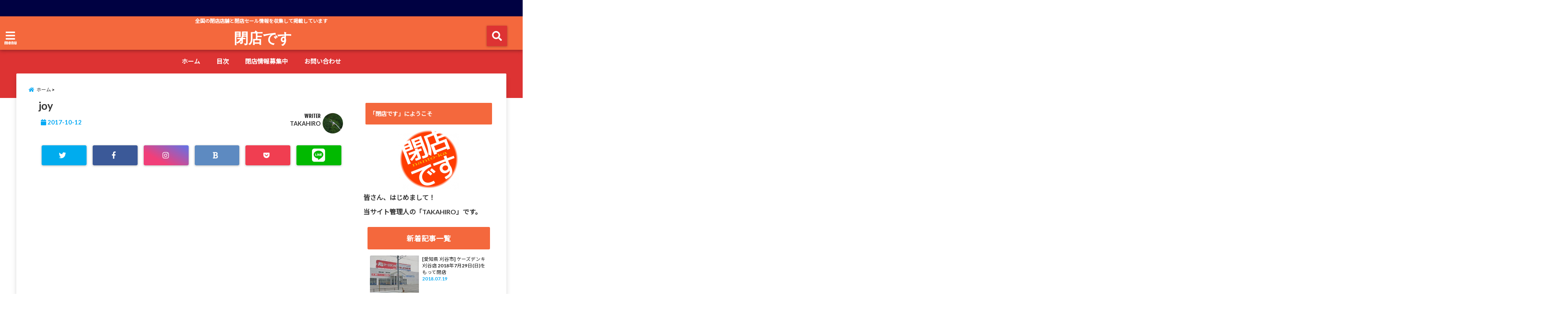

--- FILE ---
content_type: text/html; charset=UTF-8
request_url: https://heiten-desu.com/joymusic-atsugi/joy/
body_size: 18956
content:
<!DOCTYPE html>
<!--[if lt IE 7]> <html class="ie6" lang="ja"
	prefix="og: https://ogp.me/ns#" > <![endif]-->
<!--[if IE 7]> <html class="i7" lang="ja"
	prefix="og: https://ogp.me/ns#" > <![endif]-->
<!--[if IE 8]> <html class="ie" lang="ja"
	prefix="og: https://ogp.me/ns#" > <![endif]-->
<!--[if gt IE 8]><!--> <html lang="ja"
	prefix="og: https://ogp.me/ns#" > <!--<![endif]-->
<head>
<!--[if lt IE 9]>
<script src="https://css3-mediaqueries-js.googlecode.com/svn/trunk/css3-mediaqueries.js"></script>
<script src="https://heiten-desu.com/wp-content/themes/elephant3/js/html5shiv.js"></script>
<![endif]-->
<meta charset="UTF-8" />
<meta name="viewport" content="width=device-width,initial-scale=1.0,user-scalable=no">
<meta name="format-detection" content="telephone=no" />
<title>
joy | 閉店です</title>
<link rel="alternate" type="application/rss+xml" title="閉店です RSS Feed" href="https://heiten-desu.com/feed/" />
<link rel="pingback" href="https://heiten-desu.com/xmlrpc.php" />

<meta name="keywords" content="閉店です,閉店,閉店セール,チラシ完全閉店セール,改装閉店セール" />
<meta name="description" content="「閉店です」では日本全国の閉店店舗と閉店セール情報を収集して掲載しています。" />
<link rel='dns-prefetch' href='//ajax.googleapis.com' />
<link rel='dns-prefetch' href='//secure.gravatar.com' />
<link rel='dns-prefetch' href='//s.w.org' />
		<script type="text/javascript">
			window._wpemojiSettings = {"baseUrl":"https:\/\/s.w.org\/images\/core\/emoji\/12.0.0-1\/72x72\/","ext":".png","svgUrl":"https:\/\/s.w.org\/images\/core\/emoji\/12.0.0-1\/svg\/","svgExt":".svg","source":{"concatemoji":"https:\/\/heiten-desu.com\/wp-includes\/js\/wp-emoji-release.min.js?ver=5.3.20"}};
			!function(e,a,t){var n,r,o,i=a.createElement("canvas"),p=i.getContext&&i.getContext("2d");function s(e,t){var a=String.fromCharCode;p.clearRect(0,0,i.width,i.height),p.fillText(a.apply(this,e),0,0);e=i.toDataURL();return p.clearRect(0,0,i.width,i.height),p.fillText(a.apply(this,t),0,0),e===i.toDataURL()}function c(e){var t=a.createElement("script");t.src=e,t.defer=t.type="text/javascript",a.getElementsByTagName("head")[0].appendChild(t)}for(o=Array("flag","emoji"),t.supports={everything:!0,everythingExceptFlag:!0},r=0;r<o.length;r++)t.supports[o[r]]=function(e){if(!p||!p.fillText)return!1;switch(p.textBaseline="top",p.font="600 32px Arial",e){case"flag":return s([127987,65039,8205,9895,65039],[127987,65039,8203,9895,65039])?!1:!s([55356,56826,55356,56819],[55356,56826,8203,55356,56819])&&!s([55356,57332,56128,56423,56128,56418,56128,56421,56128,56430,56128,56423,56128,56447],[55356,57332,8203,56128,56423,8203,56128,56418,8203,56128,56421,8203,56128,56430,8203,56128,56423,8203,56128,56447]);case"emoji":return!s([55357,56424,55356,57342,8205,55358,56605,8205,55357,56424,55356,57340],[55357,56424,55356,57342,8203,55358,56605,8203,55357,56424,55356,57340])}return!1}(o[r]),t.supports.everything=t.supports.everything&&t.supports[o[r]],"flag"!==o[r]&&(t.supports.everythingExceptFlag=t.supports.everythingExceptFlag&&t.supports[o[r]]);t.supports.everythingExceptFlag=t.supports.everythingExceptFlag&&!t.supports.flag,t.DOMReady=!1,t.readyCallback=function(){t.DOMReady=!0},t.supports.everything||(n=function(){t.readyCallback()},a.addEventListener?(a.addEventListener("DOMContentLoaded",n,!1),e.addEventListener("load",n,!1)):(e.attachEvent("onload",n),a.attachEvent("onreadystatechange",function(){"complete"===a.readyState&&t.readyCallback()})),(n=t.source||{}).concatemoji?c(n.concatemoji):n.wpemoji&&n.twemoji&&(c(n.twemoji),c(n.wpemoji)))}(window,document,window._wpemojiSettings);
		</script>
		<style type="text/css">
img.wp-smiley,
img.emoji {
	display: inline !important;
	border: none !important;
	box-shadow: none !important;
	height: 1em !important;
	width: 1em !important;
	margin: 0 .07em !important;
	vertical-align: -0.1em !important;
	background: none !important;
	padding: 0 !important;
}
</style>
	<link rel='stylesheet' id='crayon-css'  href='https://heiten-desu.com/wp-content/plugins/crayon-syntax-highlighter/css/min/crayon.min.css?ver=_2.7.2_beta' type='text/css' media='all' />
<link rel='stylesheet' id='wp-block-library-css'  href='https://heiten-desu.com/wp-includes/css/dist/block-library/style.min.css?ver=5.3.20' type='text/css' media='all' />
<style id='wp-block-library-inline-css' type='text/css'>
.has-text-align-justify{text-align:justify;}
</style>
<link rel='stylesheet' id='contact-form-7-css'  href='https://heiten-desu.com/wp-content/plugins/contact-form-7/includes/css/styles.css?ver=5.1.6' type='text/css' media='all' />
<link rel='stylesheet' id='jquery-ui-theme-css'  href='https://ajax.googleapis.com/ajax/libs/jqueryui/1.11.4/themes/smoothness/jquery-ui.min.css?ver=1.11.4' type='text/css' media='all' />
<link rel='stylesheet' id='jquery-ui-timepicker-css'  href='https://heiten-desu.com/wp-content/plugins/contact-form-7-datepicker/js/jquery-ui-timepicker/jquery-ui-timepicker-addon.min.css?ver=5.3.20' type='text/css' media='all' />
<link rel='stylesheet' id='style-css'  href='https://heiten-desu.com/wp-content/themes/elephant3/style.css?ver=5.3.20' type='text/css' media='all' />
<link rel='stylesheet' id='child-style-css'  href='https://heiten-desu.com/wp-content/themes/elephant3-child/style.css?ver=5.3.20' type='text/css' media='all' />
<link rel='stylesheet' id='jetpack_css-css'  href='https://heiten-desu.com/wp-content/plugins/jetpack/css/jetpack.css?ver=8.1.4' type='text/css' media='all' />
<link rel='https://api.w.org/' href='https://heiten-desu.com/wp-json/' />
<link rel='shortlink' href='https://wp.me/a7FybV-v9' />
<link rel="alternate" type="application/json+oembed" href="https://heiten-desu.com/wp-json/oembed/1.0/embed?url=https%3A%2F%2Fheiten-desu.com%2Fjoymusic-atsugi%2Fjoy%2F" />
<link rel="alternate" type="text/xml+oembed" href="https://heiten-desu.com/wp-json/oembed/1.0/embed?url=https%3A%2F%2Fheiten-desu.com%2Fjoymusic-atsugi%2Fjoy%2F&#038;format=xml" />

<link rel='dns-prefetch' href='//v0.wordpress.com'/>
<style type='text/css'>img#wpstats{display:none}</style>
<style type="text/css">




/*********************************************************
　カスタマイザーのサイトカラー対応部分
*********************************************************/
/*===============================
  1-AB.ヘッダーの背景色（メインカラー）
===============================*/
#header-upper-area {
	background: -webkit-linear-gradient(left, #f4683d, #f4683d); 
	background: linear-gradient(to right, #f4683d, #f4683d); 
}

/*===============================
  2.ヘッダー部分文字色
===============================*/
#left-menu { color: #ffffff;}
header .sitename a { color: #ffffff;}
header h1 { color: #ffffff;}
header .descr { color: #ffffff;}
.menu-title { color: #ffffff;}
header .sitename { color: #ffffff;}

/*===============================
3.SP&Tablet左メニューカラー
===============================*/
.left-menu-header { background:#f4683d;}
#left-menu-wrap h4 { background:#f4683d;}

/*===============================
4.ナビメニューの文字色
===============================*/
#spnaviwrap .spnavi ul li a { color: #ffffff;}
#navi-large-area a { color: #ffffff;}
#search-button { color: #ffffff;}


/*===============================
  5.ナビメニューの文字色(MO)
===============================*/
#main-navigation li a:hover {color: #000000;}


/*===============================
  6.ナビメニュー背景色
===============================*/
#search-button{ background:#dd3333;}
.header-info{ background:#dd3333;}
#navi-large-area{ background:#dd3333;}
#spnaviwrap{ background:#dd3333;}
#under-navi{ background:#dd3333;}
/*===============================
  7.ナビメニュー背景色（MO)
===============================*/
#main-navigation li a:hover{ background:#41baf2;}


/*===============================
  8.ナビドロップダウン文字色
===============================*/
#main-navigation li ul li a{ color: #ffffff;}

/*===============================
  9.ナビドロップダウン背景色
===============================*/
#main-navigation li ul li a{background:#333333;}



/*===============================
  8.メインの文字色
===============================*/
body { color:#333333;}
.post h3 {	color:#333333;}

/*===============================
  9.リンク色
===============================*/
/*リンクテキストの色*/
a { color:#1688e0;
}
/*ページャー*/
.pagination span, .pagination a {color: #1688e0;}
.pagination .current {
	background-color: #1688e0;
}
#comments input[type="submit"]{
	background-color: #1688e0;
}
.kijisita-category a{background:#1688e0;}
.hashtag a {color: #1688e0;}
#prof-kijisita .prof-under-article-right-profurl a{background: #1688e0;}
.tagcloud a{background: #1688e0;}
#breadcrumb i.fa.fa-home{color: #1688e0;}
#breadcrumb i.fa.fa-folder{color: #1688e0;}
/*===============================
  10.リンク色（マウスオン）
===============================*/
/*リンクテキストの色*/
a:hover { color:#50c1a3;}
/*ページャー*/
.pagination a:hover {background-color: #50c1a3;}
#comments input[type="submit"]:hover{background-color: #50c1a3;}

/*===============================
  11.ボタン型リンク色
===============================*/
/*普通のボタンの色*/
.btn-wrap a{ 
	background:#F44336;
	border:2px solid #F44336;
}
/*固定幅1のボタン*/
.btn-wrap.kotei1 a{ 
	background:#F44336;
	border:1px solid #F44336;
}

.btn-wrap.ghost a {
    border: 2px solid #F44336;
    color: #F44336;
}

/*===============================
  12.ボタン型リンク色(マウスオン）
===============================*/
/*普通のボタンの色*/
.btn-wrap a:hover{ 
	background:#FF9800;
	border:2px solid #FF9800;
}
/*固定幅1のボタン*/
.btn-wrap.kotei1 a:hover{ 
	background:#FF9800;
	color:#fff;
	border:1px solid #FF9800;
}
.btn-wrap.ghost a:hover {
    border: 2px solid #FF9800;
	background:#FF9800;
    color: #fff;
}

/*===============================
  13.スペシャルボタン
===============================*/
/*スペシャルボタンノーマル*/
.btn-wrap.spe a {
	border: 2px solid #e57a00;
	background-color:#e57a00;
}

.btn-wrap.spe a::before,
.btn-wrap.spe a::after {
	background: #e57a00;
}
/*スペシャルボタンノーマル2*/
.btn-wrap.spe2 a {
	border: 2px solid #e57a00;
	background-color:#e57a00;
}

.btn-wrap.spe2 a::before,
.btn-wrap.spe2 a::after {
	background: #e57a00;
}

/*ゴーストスペシャルボタン*/
.btn-wrap.ghostspe a {
	border: 2px solid #e57a00;
	color: #e57a00;
}
/*中央から出てくるボタン*/
.btn-wrap.zoomin a {
	border: 2px solid #e57a00;
	color: #e57a00;
}
.btn-wrap.zoomin a:hover::after {
	background: #e57a00;
}
.btn-wrap.zoomin a:hover {
	background-color: #e57a00;
	border-color: #e57a00;
}

/*上からパタッと出てくるボタン*/
.btn-wrap.down a{
	border: 2px solid #e57a00;
	color: #e57a00;
}
.btn-wrap.down a::after {
	background: #e57a00;
}


/*===============================
  14.スペシャルボタン（マウスオン）
===============================*/
/*スペシャルボタンノーマル*/
.btn-wrap.spe a:hover {
	border-color: #2ad3a6;
	color: #2ad3a6;
}

.btn-wrap.spe a:hover::before,
.btn-wrap.spe a:hover::after {
	background-color: #2ad3a6;
}
/*スペシャルボタンノーマル2*/
.btn-wrap.spe2 a:hover {
	border-color: #2ad3a6;
	color: #2ad3a6;
}

.btn-wrap.spe2 a:hover::before,
.btn-wrap.spe2 a:hover::after {
	background-color: #2ad3a6;
}
/*ゴーストスペシャルボタン*/
.btn-wrap.ghostspe a:hover {
	background-color: #2ad3a6;
	border-color: #2ad3a6;
}


/*===============================
  15.見出し色(H2,H3,H4)
===============================*/
.post h2{background: #f4683d;}
h2{background: #f4683d;}
.post .fukidasi h2{background: #f4683d;}
.post .material h2{background: #f4683d;}
.post .fukidasi h2:after{border-top: 15px solid #f4683d;}
.post .shadow h2{background: #f4683d;}
.post .ribbon h2{background: #f4683d;}
.post .ribbon h2::before,
.post .ribbon h2::after{border-top: 5px solid #f4683d;}
.post .ribbon h2::before{border-left: 5px solid #f4683d;}
.post .ribbon h2::after{border-right: 5px solid #f4683d;}
.post .under-gradline h2{color:#f4683d;}
.post .under-gradline h2:after{
	background: -moz-linear-gradient(to right, #f4683d, transparent);
	background: -webkit-linear-gradient(to right, #f4683d, transparent);
	background: linear-gradient(to right, #f4683d, transparent);
}
.post .first-big h2{color:#1a1a1a;}
.post .first-big h2:first-letter {
	color:#f4683d;
	border-bottom:solid 3px #f4683d;
}
.post .hamiwaku h2{
	border-top: solid 1px #f4683d;
	border-bottom: solid 1px #f4683d;
	color:#f4683d;
}
.post .hamiwaku h2:before,.post .hamiwaku h2:after{
	background-color: #f4683d;
}
.post .chapter h2{
	border:1px solid #f4683d;
	color:#f4683d;
}
.post .chapter h2::after{color: #f4683d;}
.post .icon h2 {background:#f4683d;}
.post h3 {
	border-color: #f4683d;
	color:#f4683d;
}
.post .h3underline h3 {
	border-color: #f4683d;
	color:#f4683d;
}
.post .thin-underline h3 {
	border-color: #f4683d;
	color:#f4683d;
}
.post .lh3 h3{
	border-color: #f4683d;
	color:#f4683d;
}
.post .stripes h3:after {
background: -webkit-repeating-linear-gradient(-45deg, #f4683d, #f4683d 0px, #fff 2px, #fff 2px);
background: repeating-linear-gradient(-45deg, #f4683d, #f4683d 0px, #fff 2px, #fff 2px);
}
.post .box2 h3{color: #f4683d;}
.post .box2 h3::before{color: #f4683d;}
.post .box2 h3::after{color: #A1B8D1;}
.post h4{	color:#f4683d;}
.post .trans-color h4{	color:#f4683d;}
.post .cube-icon h4{	color:#f4683d;}
.post .left-border h4{border-color: #f4683d;}
.post .left-thin-border h4{border-color: #f4683d;}
#newposts h4.widgettitle {
background: #f4683d;
}
.sankaku {
    border-top: 30px solid #f4683d;
}
#side aside h4{background:#f4683d;}

/*===============================
  16.見出し2（H2)文字色
===============================*/
h2{color: #ffffff;}
.post .material h2{color: #ffffff;}
h2.toppage{color:#1a1a1a;}
h2.archiev{color:#1a1a1a;}
.post h2{color: #ffffff;}
.post .ribbon h2{color: #ffffff;}
.post .icon h2 {color: #ffffff;}
.post .icon h2:before{color: #ffffff;}
#newposts h4.widgettitle {color: #ffffff;}
#side aside h4{color: #ffffff;}
#newposts h4.widgettitle span{color: #ffffff;}

/*===============================
  17.ポイントカラー背景色
===============================*/
ul.breadcrumb li:first-child a:before{color: #06a9f4;}
.category_info p{background: #06a9f4;}
.prof-under-article{background: #06a9f4;}
#prof-kijisita{background: #06a9f4;}
.blogbox p { color: #06a9f4;}
.koukai { color: #06a9f4;}
.koushin { color: #06a9f4;}
#kanren .clearfix dt .blog_info {background: #06a9f4;}
.post ul li:before {background: #06a9f4;}
ol li:before  {color: #06a9f4;}
.page-template-page-one-column main ul li:before {background: #06a9f4;}
.page-template-page-one-column main ol li:before {color: #06a9f4;}
.blog-card-title::before {background: #06a9f4;}
.share-wrap{background: #06a9f4;}
.p-entry__push {background: #06a9f4;}
.p-shareButton__a-cont{background: #06a9f4;}
.flow {background: #06a9f4;}
#toc_container p.toc_title{background: #06a9f4;}
#toc_container p.toc_title:before{color: #06a9f4;}
/*固定幅2のボタン*/
.btn-wrap.kotei2 a{ 
	background:#06a9f4;
	border:1px solid #06a9f4;
}
.btn-wrap.kotei2 a:hover{ 
	color:#06a9f4;
	border:1px solid #06a9f4;
}
.prev dt{background: #06a9f4;}
.next dt{background: #06a9f4;}
#topnews .clearfix dd .blog_info p{color: #06a9f4;}
.readmore.wide-card{ color: #06a9f4;}
#newposts span{ color: #06a9f4;}
/*===============================
  18.ポイントカラー文字色
===============================*/
.category_info p{ color: #ffffff;}
.prof-under-article-title{ color: #ffffff;}
.blog-card-title::before{ color: #ffffff;}
.p-entry__push{ color: #ffffff;}
.p-entry__note{ color: #ffffff;}
.p-shareButton__a-cont__btn p{ color: #ffffff;}
.prev dt a{ color: #ffffff;}
.next dt a{ color: #ffffff;}
.prof-under-article{ color: #ffffff;}
.prof-under-article-right-sns a{ color: #ffffff;}
.prof-under-article-name a{ color: #ffffff;}
/*===============================
  19.CTA背景色
===============================*/
#cta-area{
	border-color:#FF9800;
	background:#FF9800;
}

/*===============================
  20.フッター背景色
===============================*/
#footer {	background: #1A237E;
	}

/*===============================
  21.フッター文字色
===============================*/
/*フッターの見出し*/
#footer h4 {
	color: #b3b3b3;
}
#footer h4 a {
	color: #b3b3b3;
}
/*フッターナビの色*/
#footer-navigation li a{
	color: #b3b3b3;
}

/*フッターリスト表示*/ 
#footer_w ul li {
	color: #b3b3b3;
}
/* フッターcopyrightの文字色 */
#footer .copy {
	color: #b3b3b3;
}
/* フッターのテキストの色　*/
#footer p {
	color:#b3b3b3;
}
/*　フッターのリンクテキストマウスオン時の色　*/	
#footer_w a:hover {
		color: #b3b3b3;
	}
/*===============================
  22.フッターリンク文字色
===============================*/
/*　フッターのリンクテキストの色　*/	
#footer_w a {
		color: #ffffff;
	}
/*　フッターのサイトタイトル色　*/	
#footer .copy a {
		color: #ffffff;
	}
/*　フッターのリストの点の色　*/	
#footer_w ul li a:before {
		color: #ffffff;
}
/*===============================
  23.フッターコピーライト部分背景色
===============================*/
#copy{background:#051a44;}

/*===============================
  24.上へボタンの背景色
===============================*/
#page-top a{background:#ffc107;}

/*===============================
  25.ヘッダーお知らせ色
===============================*/
.header-info a{	background: #FFC107;}

/*===============================
  26.ヘッダーお知らせ色（マウスオン）
===============================*/
.header-info a:hover{	background: #ffc0cb;}



/*===============================
  27.トップページ最新記事カード色
===============================*/
#topnews dl.clearfix{background: #ffffff;}
#newposts dl.clearfix{background: #ffffff;}
	
/*===============================
  28.トップページ最新記事カード文字色
===============================*/
#topnews .clearfix dd h3 a{color: #1a1a1a;}
#newposts dl dd a{color: #1a1a1a;}



/*===============================
  31.32.ビジネスメニューの色
===============================*/
.header-contact{background: #000142;}
.contact-message{color: #ffffff;}
.contact-tel a{color:#fff;}

/*33背景色*/
body{background:#ffffff;}

/**********************************
 カスタマイザーの切替え部分反映用
**********************************/
/*アイキャッチ画像右上のプロフィール表示・非表示*/
.writer {display:}
/*アイキャッチ画像直後のプロフィール表示・非表示*/
#prof-upper-article{display:none;}
/*記事下のプロフィール表示・非表示*/
#prof-kijisita{display:;}
/*この記事気に入ったらいいね表示・非表示*/
.share-wrap{display:;}


/*ヘッダーのサブタイトルキャッチコピー部分の表示・非表示*/
header .descr {display:;}
.header-fixed-area-desc {display:;}

/*SP・Tablet用のナビ部分の表示・非表示*/
.spnavi {display:;}
.header-fixed-area-spnavi {display:;}

/*モバイルのフッターメニューの表示・非表示*/
#footer-kotei {display:;}

/*モバイルのフッターインスタボタンの表示・非表示*/
#instagram-box {display:;}

/*コメント部分の表示・非表示*/
#comments {display:;}

/*サイト全体のフォント変更*/
body{	font-family:;	}

/*投稿日表示・非表示*/
.blogbox{display:;}
#topnews .clearfix dd .blog_info p{display:;}

/*前の記事へ次の記事へ表示・非表示*/
#p-navi{display:;}

/*関連記事表示・非表示*/
#kijisita-wrap{display:;}

/*アイキャッチ画像表示・非表示*/
#eyecatch{display:;}

/*パンくずの表示位置*/
#breadcrumb{max-width:;}

/*ビジネスメニュー部分表示・非表示*/
.header-contact{display:;}
/*ビジネスメニューボタン表示・非表示*/
.contact-tel{display:none;}
.contact-line{display:none;}
.contact-mail{display:none;}

@media only screen and (min-width: 781px) {
.contact-tel a{color: #ffffff;}
}
</style>

<style type="text/css">.broken_link, a.broken_link {
	text-decoration: line-through;
}</style>			<script type="text/javascript" >
				window.ga=window.ga||function(){(ga.q=ga.q||[]).push(arguments)};ga.l=+new Date;
				ga('create', 'UA-107668163-1', 'auto');
				// Plugins
				
				ga('send', 'pageview');
			</script>
			<script async src="https://www.google-analytics.com/analytics.js"></script>
			<link rel="icon" href="https://heiten-desu.com/wp-content/uploads/2017/10/cropped-heitendesu-32x32.png" sizes="32x32" />
<link rel="icon" href="https://heiten-desu.com/wp-content/uploads/2017/10/cropped-heitendesu-192x192.png" sizes="192x192" />
<link rel="apple-touch-icon-precomposed" href="https://heiten-desu.com/wp-content/uploads/2017/10/cropped-heitendesu-180x180.png" />
<meta name="msapplication-TileImage" content="https://heiten-desu.com/wp-content/uploads/2017/10/cropped-heitendesu-270x270.png" />



<!-- OGP -->
<meta property="og:type" content="website">
<meta property="og:description" content="">
<meta property="og:title" content="joy">
<meta property="og:url" content="https://heiten-desu.com/joymusic-atsugi/joy/">
<meta property="og:image" content="https://heiten-desu.com/wp-content/themes/elephant3/images/og-image.jpg">
<meta property="og:site_name" content="閉店です">
<meta property="og:locale" content="ja_JP" />
<meta property="fb:admins" content="280000225843319">
<meta property="fb:app_id" content="1760580897575502">
<!-- /OGP -->
<!-- その他 -->

</head>


<body class="attachment attachment-template-default single single-attachment postid-1931 attachmentid-1931 attachment-jpeg">
<div id="totalcover">
<!-- Facebookのこの記事気に入ったらいいね用 -->
<div id="fb-root"></div>
<script>(function(d, s, id) {
  var js, fjs = d.getElementsByTagName(s)[0];
  if (d.getElementById(id)) return;
  js = d.createElement(s); js.id = id;
  js.src = "//connect.facebook.net/ja_JP/sdk.js#xfbml=1&version=v2.9&appId=1791998471112354";
  fjs.parentNode.insertBefore(js, fjs);
}(document, 'script', 'facebook-jssdk'));</script>
<!-- /Facebookのこの記事気に入ったらいいね用 -->

<!-- お問い合わせ -->
<div class="header-contact clearfix">
	<div class="contact-message"></div>
	<div class="contact-mail"><a href="">お問い合わせ</a></div>
	<div class="contact-line"><a href="https://line.me/R/ti/p/%40" target="_blank">LINE</a></div>
	<div class="contact-tel"><a href="tel:"><i class="fas fa-phone-square"></i> :</a></div>
</div>
<!-- ヘッダーエリアカバー -->
<div id="header-upper-area" class="">
<header> 
<!-- キャプション -->
	    <p class="descr ">
    全国の閉店店舗と閉店セール情報を収集して掲載しています    </p>
	<!-- キャッチコピー -->
<!-- ロゴ・タイトルエリア -->		
<div id="logo-area">
	<!-- 左ハンバーガーメニュー -->
<input type="checkbox" id="start-menu">
<label for="start-menu">
	<div id="left-menu" class="ripple"><i class="fa fa-bars" aria-hidden="true"></i></div>
		<div class="left-menu-close ">×</div>
		<div class="menu-title"><span class="gf">menu</span></div>
	
</label> 
	<!-- 開いたときのメニュー -->
			<div id="left-menu-wrap">
				<div class="left-menu-header">
				<p class="sitename">
 			        			閉店です    			    			</p>	
				</div>
				<div class="left-menu-style">
				<div class="menu-%e5%b7%a6%e3%83%a1%e3%83%8b%e3%83%a5%e3%83%bc-container"><ul id="menu-%e5%b7%a6%e3%83%a1%e3%83%8b%e3%83%a5%e3%83%bc" class="menu"><li id="menu-item-2027" class="menu-item menu-item-type-custom menu-item-object-custom menu-item-home menu-item-2027"><a href="https://heiten-desu.com/">ホーム</a></li>
<li id="menu-item-2028" class="menu-item menu-item-type-post_type menu-item-object-page menu-item-2028"><a href="https://heiten-desu.com/mokuzi/">目次</a></li>
<li id="menu-item-2029" class="menu-item menu-item-type-post_type menu-item-object-page menu-item-2029"><a href="https://heiten-desu.com/info-collect/">閉店情報募集中</a></li>
<li id="menu-item-2030" class="menu-item menu-item-type-post_type menu-item-object-page menu-item-2030"><a href="https://heiten-desu.com/otoiawase/">お問い合わせ</a></li>
</ul></div>				</div>
											 <div class="left-menu-yohaku"></div>
			 </div>
	<!-- 開いたときのメニュー -->		 
<!-- /左ハンバーガーメニュー -->	<!-- ロゴ又はブログ名 -->
	<div id="logo" class="">
    <p class="sitename"><a class="gf" href="https://heiten-desu.com/">
        閉店です        </a></p>	
	</div>


<!-- モーダル検索 -->
	<input type="checkbox" id="start-search">
	<label for="start-search">
  		 <div id="search-button" class="ripple "><i class="fa fa-search ripple" aria-hidden="true"></i></div>
		 <div id="search-button-close">×</div>
	</label> 
			<!-- 開いたときの検索フォーム -->
			<div id="search-wrap">
			<div id="search" class="">
  <form method="get" id="searchform" action="https://heiten-desu.com/">
    <label class="hidden" for="s">
          </label>
    <input type="text" placeholder="サイト内を検索"　value=""  name="s" id="s" />
<button type="submit" id="searchsubmit" value="Search"><i class="fas fa-search"></i></button>
</form>
</div>	
			</div>
			<!-- 開いたときの検索フォーム -->
<!-- /モーダル検索 -->

</div>
<!-- /ロゴ・タイトル・ナビエリア -->
<!-- ここで一旦フロートクリア -->
<div class="clear">
</div>
<!-- /ここで一旦フロートクリア -->
</header>
</div>
<!-- /header-upper-area -->
<div class="header-fixed-area-desc"></div>
<div class="header-fixed-area-main"></div>
<!--ヘッダー上お知らせ-->
<!--ヘッダー上お知らせ-->
	<!--ナビメニューエリア-->
<div id="navi-large-area" class="smanone">
	<!-- ナビメニュー -->
	<div id="navi-area">
    <nav id="main-navigation" class="smanone clearfix">
    <div class="menu-%e3%82%b0%e3%83%ad%e3%83%bc%e3%83%90%e3%83%ab%e3%83%a1%e3%83%8b%e3%83%a5%e3%83%bc-container"><ul id="menu-%e3%82%b0%e3%83%ad%e3%83%bc%e3%83%90%e3%83%ab%e3%83%a1%e3%83%8b%e3%83%a5%e3%83%bc" class="menu"><li id="menu-item-2031" class="menu-item menu-item-type-custom menu-item-object-custom menu-item-home menu-item-2031"><a href="https://heiten-desu.com/">ホーム</a></li>
<li id="menu-item-39" class="menu-item menu-item-type-post_type menu-item-object-page menu-item-39"><a href="https://heiten-desu.com/mokuzi/">目次</a></li>
<li id="menu-item-53" class="menu-item menu-item-type-post_type menu-item-object-page menu-item-53"><a href="https://heiten-desu.com/info-collect/">閉店情報募集中</a></li>
<li id="menu-item-40" class="menu-item menu-item-type-post_type menu-item-object-page menu-item-40"><a href="https://heiten-desu.com/otoiawase/">お問い合わせ</a></li>
</ul></div>    </nav>

	</div>
	<!-- ナビメニュー -->
</div>
<!--/ナビメニューエリア-->
	<!-- スマホナビ --> 
<div id="spnaviwrap" class="pcnone">
	<div class="spnavi">
 	<nav id="main-navigation" class="pcnone clearfix">
	<div class="menu-%e3%82%b0%e3%83%ad%e3%83%bc%e3%83%90%e3%83%ab%e3%83%a1%e3%83%8b%e3%83%a5%e3%83%bc-container"><ul id="menu-%e3%82%b0%e3%83%ad%e3%83%bc%e3%83%90%e3%83%ab%e3%83%a1%e3%83%8b%e3%83%a5%e3%83%bc-1" class="menu"><li class="menu-item menu-item-type-custom menu-item-object-custom menu-item-home menu-item-2031"><a href="https://heiten-desu.com/">ホーム</a></li>
<li class="menu-item menu-item-type-post_type menu-item-object-page menu-item-39"><a href="https://heiten-desu.com/mokuzi/">目次</a></li>
<li class="menu-item menu-item-type-post_type menu-item-object-page menu-item-53"><a href="https://heiten-desu.com/info-collect/">閉店情報募集中</a></li>
<li class="menu-item menu-item-type-post_type menu-item-object-page menu-item-40"><a href="https://heiten-desu.com/otoiawase/">お問い合わせ</a></li>
</ul></div>	</nav>
	</div>
</div>
<!-- /スマホナビ --> 
<!--ヘッダー画像-->
<!-- /ヘッダー画像 --> 
		<div id="under-navi"></div>
			<div id="wrapper"><div id="content">
  <div id="contentInner" class="">
<!--ぱんくず -->
<div id="breadcrumb">
<ul class="breadcrumb" itemscope itemtype="http://schema.org/BreadcrumbList"><li itemprop="itemListElement" itemscope itemtype="http://schema.org/ListItem"><a href="https://heiten-desu.com" itemprop="item"><span itemprop="name">ホーム</span></a><meta itemprop="position" content="1" /></li><li itemprop="itemListElement" itemscope itemtype="http://schema.org/ListItem"><a href="https://heiten-desu.com/joymusic-atsugi/joy/" itemprop="item"><span itemprop="name">  joy</span></a><meta itemprop="position" content="2" /></li></ul>
</div>
<div class="clearfix"></div>
<!--/ ぱんくず --> 
<main class="">
 <article>
  <div class="post"> 
	<div class="post-inner">
	<div id="container" class=" box2 "> 
<!? ここから記事タイトル上ウィジェット ?>
<div id="up-articles" class="smanone">
          </div>
<div id="up-articles-sp" class="pcnone">
          </div>
<!? ここまで記事タイトル上ウィジェット ?>

          <!--ループ開始 -->
          	
          <h1 class="entry-title">
            joy          </h1>
<div class="titie-sita-area">
  <div class="blogbox">
	<div class="koukai"><i class="fas fa-calendar"></i>  
       <time class="published" datetime="2017-10-12"> 2017-10-12</time>
	</div>
	<div class="koushin">
<!-- update date -->
    </div>
 </div>	
	<div class="writer">
	    <div class="writer-img"><img src="https://heiten-desu.com/wp-content/uploads/2018/07/bansamune-150x150.jpg" width="100" height="100" alt="TAKAHIRO" class="avatar avatar-100 wp-user-avatar wp-user-avatar-100 alignnone photo" /></div>
		<div class="writer-title"><i class="fa fa-pencil-square" aria-hidden="true"></i> <span class="gf">WRITER</span> </div>
		<div class="writer-name"><a href="https://heiten-desu.com/author/heiten-desu/" title="TAKAHIRO の投稿" rel="author">TAKAHIRO</a></div>
	</div>
</div>
<!? ここからアイキャッチ画像 ?>
<div id="eyecatch" class="animated fadeIn">
　<div class="ec-position">
   </div>
</div>
<!? ここまでアイキャッチ画像 ?>
<div class="kijisita-sns-button">

<div class="share animated fadeIn">

 

<div class="sns ">
<ul class="clearfix">
<!--ツイートボタン-->
<li class="twitter ripple  "> 
<a href="http://twitter.com/intent/tweet?url=https%3A%2F%2Fheiten-desu.com%2Fjoymusic-atsugi%2Fjoy%2F&text=joy&via=heiten_desu&tw_p=tweetbutton" target="_blank"><span class="sns-icon"><i class="fab fa-twitter"></i></span><span class="sns-count"></span></a>
</li>

<!--Facebookボタン-->      
<li class="facebook ripple  ">       
<a href="http://www.facebook.com/sharer.php?src=bm&u=https%3A%2F%2Fheiten-desu.com%2Fjoymusic-atsugi%2Fjoy%2F&t=joy" onclick="javascript:window.open(this.href, '', 'menubar=no,toolbar=no,resizable=yes,scrollbars=yes,height=300,width=600');return false;"><span class="sns-icon"><i class="fab fa-facebook-f"></i></span><span class="sns-count"></span></a>
</li>
      
<!--Instagramボタン-->
<li class="instagram ripple  ">
<a href="https://www.instagram.com/" target="_blank" rel="noopener noreferrer"><span class="sns-icon"><i class="fab fa-instagram"></i></span></a>
</li>

<!--はてブボタン-->  
<li class="hatebu ripple  "> 
<a href="http://b.hatena.ne.jp/add?mode=confirm&url=https%3A%2F%2Fheiten-desu.com%2Fjoymusic-atsugi%2Fjoy%2F" onclick="javascript:window.open(this.href, '', 'menubar=no,toolbar=no,resizable=yes,scrollbars=yes,height=400,width=510');return false;" ><span class="sns-icon"><i class="fas fa-bold"></i></span><span class="sns-count"></span></a>
</li>

<!--ポケットボタン-->      
<li class="pocket ripple  ">
<a href="http://getpocket.com/edit?url=https%3A%2F%2Fheiten-desu.com%2Fjoymusic-atsugi%2Fjoy%2F&title=joy" target="_blank" rel="noopener noreferrer"><span class="sns-icon"><i class="fab fa-get-pocket"></i></span><span class="sns-count"></span></a>
</li>

<!--LINEボタン-->   
<li class="line ripple  ">
<a href="http://line.me/R/msg/text/?joy%0Ahttps%3A%2F%2Fheiten-desu.com%2Fjoymusic-atsugi%2Fjoy%2F" target="_blank" rel="noopener noreferrer"><i class="fab fa-line"></i></a>
</li>  

</ul>  
</div>

</div></div>
<!? ここからアイキャッチ下 ?>
<div id="under-eyecatch" class="smanone">
     <div class="textwidget"><p><script async src="//pagead2.googlesyndication.com/pagead/js/adsbygoogle.js"></script><br />
<!-- エレ開閉トップページ上下 --><br />
<ins class="adsbygoogle" style="display: block;" data-ad-client="ca-pub-7641407790066837" data-ad-slot="1397284298" data-ad-format="auto"></ins><br />
<script>
(adsbygoogle = window.adsbygoogle || []).push({});
</script></p></div></div>
<div id="under-eyecatch-sp" class="pcnone">
     <div class="textwidget"><p><script async src="//pagead2.googlesyndication.com/pagead/js/adsbygoogle.js"></script><br />
<!-- エレ開閉トップページ上下 --><br />
<ins class="adsbygoogle" style="display: block;" data-ad-client="ca-pub-7641407790066837" data-ad-slot="1397284298" data-ad-format="auto"></ins><br />
<script>
(adsbygoogle = window.adsbygoogle || []).push({});
</script></p>
</div></div>
<!? ここまでアイキャッチ下 ?>
<!-- この記事を書いた人【記事上】　ここから -->
<div id="prof-upper-article">
<div class="prof-under-article clearfix ">
	<div class="prof-under-article-title">
	<i class="fa fa-pencil-square" aria-hidden="true"></i>この記事を書いている人 - <span class="gf">WRITER</span> -
	</div>
	<div class="prof-under-article-left">
	<img src="https://heiten-desu.com/wp-content/uploads/2018/07/bansamune-150x150.jpg" width="150" height="150" alt="TAKAHIRO" class="avatar avatar-150 wp-user-avatar wp-user-avatar-150 alignnone photo" />		<div class="prof-under-article-name">
		<a href="https://heiten-desu.com/author/heiten-desu/" title="TAKAHIRO の投稿" rel="author">TAKAHIRO</a>		</div>
	</div>
	<div class="prof-under-article-right">
		<div class="prof-under-article-right-sns">
<a href="https://twitter.com/heiten_desu?lang=ja" target="_blank" rel="noopener noreferrer"><i class="fab fa-twitter"></i></a>
<a href="https://www.facebook.com/-220841688711820/?modal=admin_todo_tour" target="_blank" rel="noopener noreferrer"><i class="fab fa-facebook-f"></i></a>
		</div>
		<div class="prof-under-article-right-description smanone">
			日本各地に神出鬼没する男「TAKAHIRO」です。
最近は故郷の愛知県に滞在していることが多いです。
日本各地の閉店店舗と閉店セール記事を執筆しています。		</div>
		<div class="prof-under-article-right-profurl">
					</div>
	</div>	
</div>
</div>
<!-- この記事を書いた人【記事上】ここまで -->   
          <p class="attachment"><a href='https://heiten-desu.com/wp-content/uploads/2017/10/joy.jpg'><img width="300" height="243" src="https://heiten-desu.com/wp-content/uploads/2017/10/joy-300x243.jpg" class="attachment-medium size-medium" alt="" srcset="https://heiten-desu.com/wp-content/uploads/2017/10/joy-300x243.jpg 300w, https://heiten-desu.com/wp-content/uploads/2017/10/joy-768x622.jpg 768w, https://heiten-desu.com/wp-content/uploads/2017/10/joy.jpg 934w" sizes="(max-width: 300px) 100vw, 300px" /></a></p>
                    <aside>
<!? ここから記事終わり宣伝 ?>
<div id="down-articles">
          </div>
<!? ここまで記事終わり宣伝 ?>
<!-- 記事がよかったらいいね　ここから -->   
<div class="share-wrap "><div class="share-img">
</div>
<div class="share-right">
<p>＼フォローお願いします／</p>
<div class="share-right-inner">
<div class="tw-follow"><a href="https://twitter.com/heiten_desu?ref_src=twsrc%5Etfw" class="twitter-follow-button" data-show-count="true">Follow</a><script async src="https://platform.twitter.com/widgets.js" charset="utf-8"></script></div>
<div class="fb-follow"><div class="fb-like" data-href="https://www.facebook.com/-220841688711820/?modal=admin_todo_tour" data-layout="button_count" data-action="like" data-show-faces="false" data-share="false"></div>
<span class="p-shareButton__fb-unable"></span></div><div class="feedly">
<a href="https://feedly.com/i/subscription/feed/https:///feed"  target="blank"><i class="fa fa-rss"></i>&nbsp;feedly&nbsp; </a>
</div> 
</div>
</div>
 </div><!-- 記事がよかったらいいね　ここまで --><div class="kijisita-sns-button">

<div class="share animated fadeIn">

 

<div class="sns ">
<ul class="clearfix">
<!--ツイートボタン-->
<li class="twitter ripple  "> 
<a href="http://twitter.com/intent/tweet?url=https%3A%2F%2Fheiten-desu.com%2Fjoymusic-atsugi%2Fjoy%2F&text=joy&via=heiten_desu&tw_p=tweetbutton" target="_blank"><span class="sns-icon"><i class="fab fa-twitter"></i></span><span class="sns-count"></span></a>
</li>

<!--Facebookボタン-->      
<li class="facebook ripple  ">       
<a href="http://www.facebook.com/sharer.php?src=bm&u=https%3A%2F%2Fheiten-desu.com%2Fjoymusic-atsugi%2Fjoy%2F&t=joy" onclick="javascript:window.open(this.href, '', 'menubar=no,toolbar=no,resizable=yes,scrollbars=yes,height=300,width=600');return false;"><span class="sns-icon"><i class="fab fa-facebook-f"></i></span><span class="sns-count"></span></a>
</li>
      
<!--Instagramボタン-->
<li class="instagram ripple  ">
<a href="https://www.instagram.com/" target="_blank" rel="noopener noreferrer"><span class="sns-icon"><i class="fab fa-instagram"></i></span></a>
</li>

<!--はてブボタン-->  
<li class="hatebu ripple  "> 
<a href="http://b.hatena.ne.jp/add?mode=confirm&url=https%3A%2F%2Fheiten-desu.com%2Fjoymusic-atsugi%2Fjoy%2F" onclick="javascript:window.open(this.href, '', 'menubar=no,toolbar=no,resizable=yes,scrollbars=yes,height=400,width=510');return false;" ><span class="sns-icon"><i class="fas fa-bold"></i></span><span class="sns-count"></span></a>
</li>

<!--ポケットボタン-->      
<li class="pocket ripple  ">
<a href="http://getpocket.com/edit?url=https%3A%2F%2Fheiten-desu.com%2Fjoymusic-atsugi%2Fjoy%2F&title=joy" target="_blank" rel="noopener noreferrer"><span class="sns-icon"><i class="fab fa-get-pocket"></i></span><span class="sns-count"></span></a>
</li>

<!--LINEボタン-->   
<li class="line ripple  ">
<a href="http://line.me/R/msg/text/?joy%0Ahttps%3A%2F%2Fheiten-desu.com%2Fjoymusic-atsugi%2Fjoy%2F" target="_blank" rel="noopener noreferrer"><i class="fab fa-line"></i></a>
</li>  

</ul>  
</div>

</div></div>
<!-- 記事終わりカテゴリーとタグ -->
<div class="kijisita-category">
	</div>
<div class="hashtag">
	</div>  
<!-- /記事終わりカテゴリーとタグ -->
 	 </div>
    <!--/#container--> 





<!? ここからCTA ?>
<div id="cta-area" class="">
<div class="cta">
               </div>
</div>
<!? ここまでCTA ?>
<!-- この記事を書いた人【記事下】ここから -->
<div id="prof-kijisita" class="">
<div id="prof-kijisita-inner">
<div class="prof-under-article clearfix">
	<div class="prof-under-article-title">
	<i class="fa fa-pencil-square" aria-hidden="true"></i>この記事を書いている人 - <span class="gf">WRITER</span> -
	</div>
		<div class="prof-under-article-left">
		<img src="https://heiten-desu.com/wp-content/uploads/2018/07/bansamune-250x251.jpg" width="249" height="250" alt="TAKAHIRO" class="avatar avatar-250 wp-user-avatar wp-user-avatar-250 alignnone photo" />			<div class="prof-under-article-name">
			<a href="https://heiten-desu.com/author/heiten-desu/" title="TAKAHIRO の投稿" rel="author">TAKAHIRO</a>			</div>
		</div>
		<div class="prof-under-article-right">
			<div class="prof-under-article-right-sns">
<a href="https://twitter.com/heiten_desu?lang=ja" target="_blank" rel="noopener noreferrer"><i class="fab fa-twitter"></i></a>
<a href="https://www.facebook.com/-220841688711820/?modal=admin_todo_tour" target="_blank" rel="noopener noreferrer"><i class="fab fa-facebook-f"></i></a>
			</div>
			<div class="prof-under-article-right-description">
			日本各地に神出鬼没する男「TAKAHIRO」です。
最近は故郷の愛知県に滞在していることが多いです。
日本各地の閉店店舗と閉店セール記事を執筆しています。			</div>
			<div class="prof-under-article-right-profurl">
						</div>
		</div>	
</div>
</div>
</div>
<!-- この記事を書いた人【記事下】ここまで -->   
<!--ここからCTA下フリースペース-->
<div id="under-cta"　class="clearfix">
	<div id="under-cta-inner" class="clearfix">
		      			</div>
</div>
<!--ここまでCTA下フリースペース-->
<!-- スマホ/Tabletのアドセンス -->
<div id="adsense-mobile" class="pcnone">
<div class="textwidget"><p><script async src="//pagead2.googlesyndication.com/pagead/js/adsbygoogle.js"></script><br />
<!-- スマートフォン記事上 --><br />
<ins class="adsbygoogle"
     style="display:inline-block;width:300px;height:250px"
     data-ad-client="ca-pub-7641407790066837"
     data-ad-slot="6056067508"></ins><br />
<script>
(adsbygoogle = window.adsbygoogle || []).push({});
</script></p>
</div></div>
<!-- PCのアドセンス -->
<div id="adsense-pc" class="smanone">
<div class="textwidget"><p><div class="colwrap clearfix"><div class="col2"><script async src="//pagead2.googlesyndication.com/pagead/js/adsbygoogle.js"></script><br />
<!-- 開閉 ダブルレス 336px --><br />
<ins class="adsbygoogle"
     style="display:inline-block;width:336px;height:280px"
     data-ad-client="ca-pub-7641407790066837"
     data-ad-slot="9730917657"></ins><br />
<script>
(adsbygoogle = window.adsbygoogle || []).push({});
</script></div><div class="col2"><script async src="//pagead2.googlesyndication.com/pagead/js/adsbygoogle.js"></script><br />
<!-- 開閉 ダブルレス 336px --><br />
<ins class="adsbygoogle"
     style="display:inline-block;width:336px;height:280px"
     data-ad-client="ca-pub-7641407790066837"
     data-ad-slot="9730917657"></ins><br />
<script>
(adsbygoogle = window.adsbygoogle || []).push({});
</script></div></div></p>
</div></div>

					 </div>
	<!-- post-inner -->
	</div>
	<!--/post--> 

<!--ページナビ-->
<div id="p-navi" class="clearfix">
	<div id="p-navi-inner">
			<!--ページナビ前の記事-->
			 			<!--ページナビ次の記事-->
				<!--ページナビ次の記事-->
</div>
</div>
<!-- /ページナビ -->
<!-- 関連記事と最新エントリ -->
<div id="kijisita-wrap" class="clearfix">  
 <div id="kijishita-inner" class="clearfix">
 <!-- 関連記事 -->
  <h3><i class="fas fa-arrow-alt-circle-down"></i>   関連記事 - <span class="gf">Related Posts</span> -</h3>    
            <div class="kanren">
                        <dl class="clearfix " data-href="https://heiten-desu.com/ms-tarumi/">
	<dt> 
<div class="kanren_img">
<a href="https://heiten-desu.com/ms-tarumi/">
            <img width="175" height="132" src="https://heiten-desu.com/wp-content/uploads/2017/01/chiekura1.jpg" class="attachment-thumb175 size-thumb175 wp-post-image" alt="" srcset="https://heiten-desu.com/wp-content/uploads/2017/01/chiekura1.jpg 497w, https://heiten-desu.com/wp-content/uploads/2017/01/chiekura1-300x226.jpg 300w" sizes="(max-width: 175px) 100vw, 175px" />            </a> </div>
	</dt>
    <dd>
<a href="https://heiten-desu.com/ms-tarumi/"><h5>
        [兵庫県 神戸市] エムズクラブ 垂水店 2017年1月9日(月)をもって閉店        </h5></a>
</dd>
  </dl>
    <dl class="clearfix " data-href="https://heiten-desu.com/kesdenki-toyota-simoichiba/">
	<dt> 
<div class="kanren_img">
<a href="https://heiten-desu.com/kesdenki-toyota-simoichiba/">
            <img width="175" height="131" src="https://heiten-desu.com/wp-content/uploads/2016/09/kes4.jpg" class="attachment-thumb175 size-thumb175 wp-post-image" alt="" srcset="https://heiten-desu.com/wp-content/uploads/2016/09/kes4.jpg 800w, https://heiten-desu.com/wp-content/uploads/2016/09/kes4-300x225.jpg 300w, https://heiten-desu.com/wp-content/uploads/2016/09/kes4-768x576.jpg 768w" sizes="(max-width: 175px) 100vw, 175px" />            </a> </div>
	</dt>
    <dd>
<a href="https://heiten-desu.com/kesdenki-toyota-simoichiba/"><h5>
        [愛知県 豊田市] ケーズデンキ豊田下市場店 2016年9月18日(日)をもって閉店        </h5></a>
</dd>
  </dl>
    <dl class="clearfix " data-href="https://heiten-desu.com/uniqlo-miyazaki-miyazakikita/">
	<dt> 
<div class="kanren_img">
<a href="https://heiten-desu.com/uniqlo-miyazaki-miyazakikita/">
            <img width="175" height="101" src="https://heiten-desu.com/wp-content/uploads/2016/08/u2-e1471078338253.png" class="attachment-thumb175 size-thumb175 wp-post-image" alt="" />            </a> </div>
	</dt>
    <dd>
<a href="https://heiten-desu.com/uniqlo-miyazaki-miyazakikita/"><h5>
        [宮崎県 宮崎市] ユニクロ宮崎北店 2016年8月28日(日)をもって閉店        </h5></a>
</dd>
  </dl>
    <dl class="clearfix " data-href="https://heiten-desu.com/kumazawa-kanagawa-honmaki/">
	<dt> 
<div class="kanren_img">
<a href="https://heiten-desu.com/kumazawa-kanagawa-honmaki/">
            <img width="175" height="175" src="https://heiten-desu.com/wp-content/uploads/2016/07/kuma3.png" class="attachment-thumb175 size-thumb175 wp-post-image" alt="" srcset="https://heiten-desu.com/wp-content/uploads/2016/07/kuma3.png 427w, https://heiten-desu.com/wp-content/uploads/2016/07/kuma3-150x150.png 150w, https://heiten-desu.com/wp-content/uploads/2016/07/kuma3-300x300.png 300w, https://heiten-desu.com/wp-content/uploads/2016/07/kuma3-100x100.png 100w" sizes="(max-width: 175px) 100vw, 175px" />            </a> </div>
	</dt>
    <dd>
<a href="https://heiten-desu.com/kumazawa-kanagawa-honmaki/"><h5>
        [神奈川県 横浜市] くまざわ書店 本牧店 2016年7月18日(月)をもって閉店        </h5></a>
</dd>
  </dl>
      </div>
 <!-- 最近のエントリ -->
  <h3><i class="fas fa-arrow-alt-circle-down"></i>   最新記事 - <span class="gf">New Posts</span> -</h3>
  <div class="kanren">
        <dl class="clearfix ">
    <dt>
<div class="kanren_img">
<a href="https://heiten-desu.com/ksdenki-kariya/">
            <img width="175" height="133" src="https://heiten-desu.com/wp-content/uploads/2018/07/ks-kariya-175x133.png" class="attachment-thumb175 size-thumb175 wp-post-image" alt="" srcset="https://heiten-desu.com/wp-content/uploads/2018/07/ks-kariya-175x133.png 175w, https://heiten-desu.com/wp-content/uploads/2018/07/ks-kariya-300x228.png 300w, https://heiten-desu.com/wp-content/uploads/2018/07/ks-kariya-250x190.png 250w, https://heiten-desu.com/wp-content/uploads/2018/07/ks-kariya.png 360w" sizes="(max-width: 175px) 100vw, 175px" />            </a></div>	
	</dt>
    <dd>
	<a href="https://heiten-desu.com/ksdenki-kariya/">
	<h5>[愛知県 刈谷市] ケーズデンキ刈谷店 2018年7月29日(日)をもって閉店</h5></a>
    </dd>
  </dl>
    <dl class="clearfix ">
    <dt>
<div class="kanren_img">
<a href="https://heiten-desu.com/villagevan-kariya/">
            <img width="175" height="134" src="https://heiten-desu.com/wp-content/uploads/2018/07/kariya1-175x134.jpg" class="attachment-thumb175 size-thumb175 wp-post-image" alt="" srcset="https://heiten-desu.com/wp-content/uploads/2018/07/kariya1-175x134.jpg 175w, https://heiten-desu.com/wp-content/uploads/2018/07/kariya1-300x230.jpg 300w, https://heiten-desu.com/wp-content/uploads/2018/07/kariya1-768x590.jpg 768w, https://heiten-desu.com/wp-content/uploads/2018/07/kariya1-385x296.jpg 385w, https://heiten-desu.com/wp-content/uploads/2018/07/kariya1-250x192.jpg 250w, https://heiten-desu.com/wp-content/uploads/2018/07/kariya1.jpg 983w" sizes="(max-width: 175px) 100vw, 175px" />            </a></div>	
	</dt>
    <dd>
	<a href="https://heiten-desu.com/villagevan-kariya/">
	<h5>[愛知県 刈谷市] ヴィレッジヴァンガード刈谷店 2018年9月17日(月)をもって閉店</h5></a>
    </dd>
  </dl>
    <dl class="clearfix ">
    <dt>
<div class="kanren_img">
<a href="https://heiten-desu.com/bd-omiya/">
            <img width="175" height="110" src="https://heiten-desu.com/wp-content/uploads/2018/07/bdomiya-175x110.jpg" class="attachment-thumb175 size-thumb175 wp-post-image" alt="" srcset="https://heiten-desu.com/wp-content/uploads/2018/07/bdomiya-175x110.jpg 175w, https://heiten-desu.com/wp-content/uploads/2018/07/bdomiya-300x188.jpg 300w, https://heiten-desu.com/wp-content/uploads/2018/07/bdomiya-385x242.jpg 385w, https://heiten-desu.com/wp-content/uploads/2018/07/bdomiya-250x157.jpg 250w, https://heiten-desu.com/wp-content/uploads/2018/07/bdomiya.jpg 644w" sizes="(max-width: 175px) 100vw, 175px" />            </a></div>	
	</dt>
    <dd>
	<a href="https://heiten-desu.com/bd-omiya/">
	<h5>[埼玉県 さいたま市] B&#038;D大宮店 2018年7月29日(日)をもって閉店</h5></a>
    </dd>
  </dl>
    <dl class="clearfix ">
    <dt>
<div class="kanren_img">
<a href="https://heiten-desu.com/wakakusa-battingcenter/">
            <img width="175" height="125" src="https://heiten-desu.com/wp-content/uploads/2018/07/wakakusa-175x125.jpg" class="attachment-thumb175 size-thumb175 wp-post-image" alt="" srcset="https://heiten-desu.com/wp-content/uploads/2018/07/wakakusa-175x125.jpg 175w, https://heiten-desu.com/wp-content/uploads/2018/07/wakakusa-300x215.jpg 300w, https://heiten-desu.com/wp-content/uploads/2018/07/wakakusa-385x276.jpg 385w, https://heiten-desu.com/wp-content/uploads/2018/07/wakakusa-250x179.jpg 250w, https://heiten-desu.com/wp-content/uploads/2018/07/wakakusa.jpg 523w" sizes="(max-width: 175px) 100vw, 175px" />            </a></div>	
	</dt>
    <dd>
	<a href="https://heiten-desu.com/wakakusa-battingcenter/">
	<h5>[北海道 登別市] 若草バッティングセンター 2018年8月19日(日)をもって閉店</h5></a>
    </dd>
  </dl>
      </div>
 </div>            
</div>     
<!-- /関連記事と最新エントリ -->  <!--関連記事とコメントの間部分-->
<div id="kanren-comment-aida"　class="clearfix">
		      		</div>
<!--ここまで関連記事とコメントの間部分-->
<!--ループ終了-->             
   </aside>


<!--コメント -->          
  <div id="comments"  class="clearfix ">
  	<div id="respond" class="comment-respond">
		<h3 id="reply-title" class="comment-reply-title"><i class="fa fa-envelope-o" aria-hidden="true"></i>- <span class="gf">Comments</span> - <small><a rel="nofollow" id="cancel-comment-reply-link" href="/joymusic-atsugi/joy/#respond" style="display:none;">コメントをキャンセル</a></small></h3><form action="https://heiten-desu.com/wp-comments-post.php" method="post" id="commentform" class="comment-form"><p class="comment-notes"><span id="email-notes">メールアドレスが公開されることはありません。</span> <span class="required">*</span> が付いている欄は必須項目です</p><p class="comment-form-comment"><label for="comment">コメント</label> <textarea id="comment" name="comment" cols="45" rows="8" maxlength="65525" required="required"></textarea></p><p class="comment-form-author"><label for="author">名前 <span class="required">*</span></label> <input id="author" name="author" type="text" value="" size="30" maxlength="245" required='required' /></p>
<p class="comment-form-email"><label for="email">メール <span class="required">*</span></label> <input id="email" name="email" type="text" value="" size="30" maxlength="100" aria-describedby="email-notes" required='required' /></p>
<p class="comment-form-url"><label for="url">サイト</label> <input id="url" name="url" type="text" value="" size="30" maxlength="200" /></p>
<p class="form-submit"><input name="submit" type="submit" id="submit" class="submit" value="コメントを送信" /> <input type='hidden' name='comment_post_ID' value='1931' id='comment_post_ID' />
<input type='hidden' name='comment_parent' id='comment_parent' value='0' />
</p><p style="display: none;"><input type="hidden" id="akismet_comment_nonce" name="akismet_comment_nonce" value="da595b34db" /></p><p style="display: none;"><input type="hidden" id="ak_js" name="ak_js" value="188"/></p></form>	</div><!-- #respond -->
	</div>
<!--/コメント --> 
	 </article>
	</main>
	  	<div id="side">
<aside class="">

  <div id="mybox">
    <h4 class="menu_underh2">「閉店です」にようこそ</h4><img width="150" height="150" alt="「閉店です」にようこそ" class="attachment-thumbnail aligncenter" style="max-width: 100%;" srcset="https://heiten-desu.com/wp-content/uploads/2016/09/heiten-150x150.png 150w, https://heiten-desu.com/wp-content/uploads/2016/09/heiten-300x300.png 300w, https://heiten-desu.com/wp-content/uploads/2016/09/heiten-100x100.png 100w, https://heiten-desu.com/wp-content/uploads/2016/09/heiten.png 400w" sizes="(max-width: 150px) 100vw, 150px" src="https://heiten-desu.com/wp-content/uploads/2016/09/heiten-150x150.png" /><div class="widget_sp_image-description" ><p>
<b><font size="3">皆さん、はじめまして！</font></b><br />
<b><font size="3">当サイト管理人の「TAKAHIRO」です。</font></b></p>
</div>          <div id="newposts">
            <h4 class="widgettitle"><span>新着記事一覧</span></h4>
			<dl class="clearfix">
												<dt>
			<div class="npeyecatch">
			<a href="https://heiten-desu.com/ksdenki-kariya/" >	
						<img width="360" height="273" src="https://heiten-desu.com/wp-content/uploads/2018/07/ks-kariya.png" class="attachment-home-thum size-home-thum wp-post-image" alt="" srcset="https://heiten-desu.com/wp-content/uploads/2018/07/ks-kariya.png 360w, https://heiten-desu.com/wp-content/uploads/2018/07/ks-kariya-300x228.png 300w, https://heiten-desu.com/wp-content/uploads/2018/07/ks-kariya-250x190.png 250w, https://heiten-desu.com/wp-content/uploads/2018/07/ks-kariya-175x133.png 175w" sizes="(max-width: 360px) 100vw, 360px" />			</div>
						<dd>
			<a href="https://heiten-desu.com/ksdenki-kariya/" >
        	[愛知県 刈谷市] ケーズデンキ刈谷店 2018年7月29日(日)をもって閉店        	</a>
			<span>2018.07.19</span>
			</dt>
			</dl><!-- /.new-entry -->
			<dl class="clearfix">
						<dt>
			<div class="npeyecatch">
			<a href="https://heiten-desu.com/villagevan-kariya/" >	
						<img width="983" height="755" src="https://heiten-desu.com/wp-content/uploads/2018/07/kariya1.jpg" class="attachment-home-thum size-home-thum wp-post-image" alt="" srcset="https://heiten-desu.com/wp-content/uploads/2018/07/kariya1.jpg 983w, https://heiten-desu.com/wp-content/uploads/2018/07/kariya1-300x230.jpg 300w, https://heiten-desu.com/wp-content/uploads/2018/07/kariya1-768x590.jpg 768w, https://heiten-desu.com/wp-content/uploads/2018/07/kariya1-385x296.jpg 385w, https://heiten-desu.com/wp-content/uploads/2018/07/kariya1-250x192.jpg 250w, https://heiten-desu.com/wp-content/uploads/2018/07/kariya1-175x134.jpg 175w" sizes="(max-width: 983px) 100vw, 983px" />			</div>
						<dd>
			<a href="https://heiten-desu.com/villagevan-kariya/" >
        	[愛知県 刈谷市] ヴィレッジヴァンガード刈谷店 2018年9月17日(月)をもって閉店        	</a>
			<span>2018.07.19</span>
			</dt>
			</dl><!-- /.new-entry -->
			<dl class="clearfix">
						<dt>
			<div class="npeyecatch">
			<a href="https://heiten-desu.com/bd-omiya/" >	
						<img width="644" height="404" src="https://heiten-desu.com/wp-content/uploads/2018/07/bdomiya.jpg" class="attachment-home-thum size-home-thum wp-post-image" alt="" srcset="https://heiten-desu.com/wp-content/uploads/2018/07/bdomiya.jpg 644w, https://heiten-desu.com/wp-content/uploads/2018/07/bdomiya-300x188.jpg 300w, https://heiten-desu.com/wp-content/uploads/2018/07/bdomiya-385x242.jpg 385w, https://heiten-desu.com/wp-content/uploads/2018/07/bdomiya-250x157.jpg 250w, https://heiten-desu.com/wp-content/uploads/2018/07/bdomiya-175x110.jpg 175w" sizes="(max-width: 644px) 100vw, 644px" />			</div>
						<dd>
			<a href="https://heiten-desu.com/bd-omiya/" >
        	[埼玉県 さいたま市] B&#038;D大宮店 2018年7月29日(日)をもって閉店        	</a>
			<span>2018.07.19</span>
			</dt>
			</dl><!-- /.new-entry -->
			<dl class="clearfix">
						<dt>
			<div class="npeyecatch">
			<a href="https://heiten-desu.com/wakakusa-battingcenter/" >	
						<img width="523" height="375" src="https://heiten-desu.com/wp-content/uploads/2018/07/wakakusa.jpg" class="attachment-home-thum size-home-thum wp-post-image" alt="" srcset="https://heiten-desu.com/wp-content/uploads/2018/07/wakakusa.jpg 523w, https://heiten-desu.com/wp-content/uploads/2018/07/wakakusa-300x215.jpg 300w, https://heiten-desu.com/wp-content/uploads/2018/07/wakakusa-385x276.jpg 385w, https://heiten-desu.com/wp-content/uploads/2018/07/wakakusa-250x179.jpg 250w, https://heiten-desu.com/wp-content/uploads/2018/07/wakakusa-175x125.jpg 175w" sizes="(max-width: 523px) 100vw, 523px" />			</div>
						<dd>
			<a href="https://heiten-desu.com/wakakusa-battingcenter/" >
        	[北海道 登別市] 若草バッティングセンター 2018年8月19日(日)をもって閉店        	</a>
			<span>2018.07.10</span>
			</dt>
			</dl><!-- /.new-entry -->
			<dl class="clearfix">
						<dt>
			<div class="npeyecatch">
			<a href="https://heiten-desu.com/videoinamerica-tonodabashi/" >	
						<img width="400" height="191" src="https://heiten-desu.com/wp-content/uploads/2018/07/america.jpg" class="attachment-home-thum size-home-thum wp-post-image" alt="" srcset="https://heiten-desu.com/wp-content/uploads/2018/07/america.jpg 400w, https://heiten-desu.com/wp-content/uploads/2018/07/america-300x143.jpg 300w, https://heiten-desu.com/wp-content/uploads/2018/07/america-385x184.jpg 385w, https://heiten-desu.com/wp-content/uploads/2018/07/america-250x119.jpg 250w, https://heiten-desu.com/wp-content/uploads/2018/07/america-175x84.jpg 175w" sizes="(max-width: 400px) 100vw, 400px" />			</div>
						<dd>
			<a href="https://heiten-desu.com/videoinamerica-tonodabashi/" >
        	[愛知県 豊橋市] ビデオ・イン・アメリカ殿田橋店 2018年6月30日(土)をもって閉店        	</a>
			<span>2018.06.29</span>
			</dt>
			</dl><!-- /.new-entry -->
			<dl class="clearfix">
									</dl>          
			</div><!-- /#new-entries -->
        <h4 class="menu_underh2">都道府県別の閉店店舗・閉店セール情報</h4>		<ul>
				<li class="cat-item cat-item-4"><a href="https://heiten-desu.com/category/%e5%8c%97%e6%b5%b7%e9%81%93/">北海道</a>
</li>
	<li class="cat-item cat-item-5"><a href="https://heiten-desu.com/category/%e6%9d%b1%e5%8c%97/">東北</a>
<ul class='children'>
	<li class="cat-item cat-item-23"><a href="https://heiten-desu.com/category/%e6%9d%b1%e5%8c%97/%e7%a6%8f%e5%b3%b6%e7%9c%8c/">福島県</a>
</li>
	<li class="cat-item cat-item-22"><a href="https://heiten-desu.com/category/%e6%9d%b1%e5%8c%97/%e5%b1%b1%e5%bd%a2%e7%9c%8c/">山形県</a>
</li>
	<li class="cat-item cat-item-21"><a href="https://heiten-desu.com/category/%e6%9d%b1%e5%8c%97/%e7%a7%8b%e7%94%b0%e7%9c%8c/">秋田県</a>
</li>
	<li class="cat-item cat-item-20"><a href="https://heiten-desu.com/category/%e6%9d%b1%e5%8c%97/%e5%b2%a9%e6%89%8b%e7%9c%8c/">岩手県</a>
</li>
	<li class="cat-item cat-item-19"><a href="https://heiten-desu.com/category/%e6%9d%b1%e5%8c%97/%e9%9d%92%e6%a3%ae%e7%9c%8c/">青森県</a>
</li>
	<li class="cat-item cat-item-18"><a href="https://heiten-desu.com/category/%e6%9d%b1%e5%8c%97/%e5%ae%ae%e5%9f%8e%e7%9c%8c/">宮城県</a>
</li>
</ul>
</li>
	<li class="cat-item cat-item-6"><a href="https://heiten-desu.com/category/%e9%96%a2%e6%9d%b1%e3%83%bb%e7%94%b2%e4%bf%a1%e8%b6%8a/">関東・甲信越</a>
<ul class='children'>
	<li class="cat-item cat-item-24"><a href="https://heiten-desu.com/category/%e9%96%a2%e6%9d%b1%e3%83%bb%e7%94%b2%e4%bf%a1%e8%b6%8a/%e6%9d%b1%e4%ba%ac%e9%83%bd/">東京都</a>
</li>
	<li class="cat-item cat-item-25"><a href="https://heiten-desu.com/category/%e9%96%a2%e6%9d%b1%e3%83%bb%e7%94%b2%e4%bf%a1%e8%b6%8a/%e7%a5%9e%e5%a5%88%e5%b7%9d%e7%9c%8c/">神奈川県</a>
</li>
	<li class="cat-item cat-item-26"><a href="https://heiten-desu.com/category/%e9%96%a2%e6%9d%b1%e3%83%bb%e7%94%b2%e4%bf%a1%e8%b6%8a/%e5%9f%bc%e7%8e%89%e7%9c%8c/">埼玉県</a>
</li>
	<li class="cat-item cat-item-27"><a href="https://heiten-desu.com/category/%e9%96%a2%e6%9d%b1%e3%83%bb%e7%94%b2%e4%bf%a1%e8%b6%8a/%e5%8d%83%e8%91%89%e7%9c%8c/">千葉県</a>
</li>
	<li class="cat-item cat-item-28"><a href="https://heiten-desu.com/category/%e9%96%a2%e6%9d%b1%e3%83%bb%e7%94%b2%e4%bf%a1%e8%b6%8a/%e7%be%a4%e9%a6%ac%e7%9c%8c/">群馬県</a>
</li>
	<li class="cat-item cat-item-29"><a href="https://heiten-desu.com/category/%e9%96%a2%e6%9d%b1%e3%83%bb%e7%94%b2%e4%bf%a1%e8%b6%8a/%e6%a0%83%e6%9c%a8%e7%9c%8c/">栃木県</a>
</li>
	<li class="cat-item cat-item-30"><a href="https://heiten-desu.com/category/%e9%96%a2%e6%9d%b1%e3%83%bb%e7%94%b2%e4%bf%a1%e8%b6%8a/%e8%8c%a8%e5%9f%8e%e7%9c%8c/">茨城県</a>
</li>
	<li class="cat-item cat-item-31"><a href="https://heiten-desu.com/category/%e9%96%a2%e6%9d%b1%e3%83%bb%e7%94%b2%e4%bf%a1%e8%b6%8a/%e6%96%b0%e6%bd%9f%e7%9c%8c/">新潟県</a>
</li>
	<li class="cat-item cat-item-32"><a href="https://heiten-desu.com/category/%e9%96%a2%e6%9d%b1%e3%83%bb%e7%94%b2%e4%bf%a1%e8%b6%8a/%e9%95%b7%e9%87%8e%e7%9c%8c/">長野県</a>
</li>
	<li class="cat-item cat-item-33"><a href="https://heiten-desu.com/category/%e9%96%a2%e6%9d%b1%e3%83%bb%e7%94%b2%e4%bf%a1%e8%b6%8a/%e5%b1%b1%e6%a2%a8%e7%9c%8c/">山梨県</a>
</li>
</ul>
</li>
	<li class="cat-item cat-item-7"><a href="https://heiten-desu.com/category/%e6%9d%b1%e6%b5%b7%e3%83%bb%e5%8c%97%e9%99%b8/">東海・北陸</a>
<ul class='children'>
	<li class="cat-item cat-item-34"><a href="https://heiten-desu.com/category/%e6%9d%b1%e6%b5%b7%e3%83%bb%e5%8c%97%e9%99%b8/%e6%84%9b%e7%9f%a5%e7%9c%8c/">愛知県</a>
</li>
	<li class="cat-item cat-item-35"><a href="https://heiten-desu.com/category/%e6%9d%b1%e6%b5%b7%e3%83%bb%e5%8c%97%e9%99%b8/%e5%b2%90%e9%98%9c%e7%9c%8c/">岐阜県</a>
</li>
	<li class="cat-item cat-item-36"><a href="https://heiten-desu.com/category/%e6%9d%b1%e6%b5%b7%e3%83%bb%e5%8c%97%e9%99%b8/%e4%b8%89%e9%87%8d%e7%9c%8c/">三重県</a>
</li>
	<li class="cat-item cat-item-37"><a href="https://heiten-desu.com/category/%e6%9d%b1%e6%b5%b7%e3%83%bb%e5%8c%97%e9%99%b8/%e9%9d%99%e5%b2%a1%e7%9c%8c/">静岡県</a>
</li>
	<li class="cat-item cat-item-38"><a href="https://heiten-desu.com/category/%e6%9d%b1%e6%b5%b7%e3%83%bb%e5%8c%97%e9%99%b8/%e7%9f%b3%e5%b7%9d%e7%9c%8c/">石川県</a>
</li>
	<li class="cat-item cat-item-39"><a href="https://heiten-desu.com/category/%e6%9d%b1%e6%b5%b7%e3%83%bb%e5%8c%97%e9%99%b8/%e5%af%8c%e5%b1%b1%e7%9c%8c/">富山県</a>
</li>
	<li class="cat-item cat-item-40"><a href="https://heiten-desu.com/category/%e6%9d%b1%e6%b5%b7%e3%83%bb%e5%8c%97%e9%99%b8/%e7%a6%8f%e4%ba%95%e7%9c%8c/">福井県</a>
</li>
</ul>
</li>
	<li class="cat-item cat-item-8"><a href="https://heiten-desu.com/category/%e8%bf%91%e7%95%bf/">近畿</a>
<ul class='children'>
	<li class="cat-item cat-item-41"><a href="https://heiten-desu.com/category/%e8%bf%91%e7%95%bf/%e5%a4%a7%e9%98%aa%e5%ba%9c/">大阪府</a>
</li>
	<li class="cat-item cat-item-42"><a href="https://heiten-desu.com/category/%e8%bf%91%e7%95%bf/%e4%ba%ac%e9%83%bd%e5%ba%9c/">京都府</a>
</li>
	<li class="cat-item cat-item-43"><a href="https://heiten-desu.com/category/%e8%bf%91%e7%95%bf/%e5%85%b5%e5%ba%ab%e7%9c%8c/">兵庫県</a>
</li>
	<li class="cat-item cat-item-44"><a href="https://heiten-desu.com/category/%e8%bf%91%e7%95%bf/%e5%92%8c%e6%ad%8c%e5%b1%b1%e7%9c%8c/">和歌山県</a>
</li>
	<li class="cat-item cat-item-45"><a href="https://heiten-desu.com/category/%e8%bf%91%e7%95%bf/%e5%a5%88%e8%89%af%e7%9c%8c/">奈良県</a>
</li>
	<li class="cat-item cat-item-46"><a href="https://heiten-desu.com/category/%e8%bf%91%e7%95%bf/%e6%bb%8b%e8%b3%80%e7%9c%8c/">滋賀県</a>
</li>
</ul>
</li>
	<li class="cat-item cat-item-9"><a href="https://heiten-desu.com/category/%e4%b8%ad%e5%9b%bd/">中国</a>
<ul class='children'>
	<li class="cat-item cat-item-47"><a href="https://heiten-desu.com/category/%e4%b8%ad%e5%9b%bd/%e5%ba%83%e5%b3%b6%e7%9c%8c/">広島県</a>
</li>
	<li class="cat-item cat-item-48"><a href="https://heiten-desu.com/category/%e4%b8%ad%e5%9b%bd/%e5%b2%a1%e5%b1%b1%e7%9c%8c/">岡山県</a>
</li>
	<li class="cat-item cat-item-49"><a href="https://heiten-desu.com/category/%e4%b8%ad%e5%9b%bd/%e5%b1%b1%e5%8f%a3%e7%9c%8c/">山口県</a>
</li>
	<li class="cat-item cat-item-50"><a href="https://heiten-desu.com/category/%e4%b8%ad%e5%9b%bd/%e9%b3%a5%e5%8f%96%e7%9c%8c/">鳥取県</a>
</li>
	<li class="cat-item cat-item-51"><a href="https://heiten-desu.com/category/%e4%b8%ad%e5%9b%bd/%e5%b3%b6%e6%a0%b9%e7%9c%8c/">島根県</a>
</li>
</ul>
</li>
	<li class="cat-item cat-item-10"><a href="https://heiten-desu.com/category/%e5%9b%9b%e5%9b%bd/">四国</a>
<ul class='children'>
	<li class="cat-item cat-item-52"><a href="https://heiten-desu.com/category/%e5%9b%9b%e5%9b%bd/%e5%be%b3%e5%b3%b6%e7%9c%8c/">徳島県</a>
</li>
	<li class="cat-item cat-item-53"><a href="https://heiten-desu.com/category/%e5%9b%9b%e5%9b%bd/%e9%a6%99%e5%b7%9d%e7%9c%8c/">香川県</a>
</li>
	<li class="cat-item cat-item-54"><a href="https://heiten-desu.com/category/%e5%9b%9b%e5%9b%bd/%e6%84%9b%e5%aa%9b%e7%9c%8c/">愛媛県</a>
</li>
	<li class="cat-item cat-item-55"><a href="https://heiten-desu.com/category/%e5%9b%9b%e5%9b%bd/%e9%ab%98%e7%9f%a5%e7%9c%8c/">高知県</a>
</li>
</ul>
</li>
	<li class="cat-item cat-item-11"><a href="https://heiten-desu.com/category/%e4%b9%9d%e5%b7%9e%e3%83%bb%e6%b2%96%e7%b8%84/">九州・沖縄</a>
<ul class='children'>
	<li class="cat-item cat-item-56"><a href="https://heiten-desu.com/category/%e4%b9%9d%e5%b7%9e%e3%83%bb%e6%b2%96%e7%b8%84/%e7%a6%8f%e5%b2%a1%e7%9c%8c/">福岡県</a>
</li>
	<li class="cat-item cat-item-57"><a href="https://heiten-desu.com/category/%e4%b9%9d%e5%b7%9e%e3%83%bb%e6%b2%96%e7%b8%84/%e4%bd%90%e8%b3%80%e7%9c%8c/">佐賀県</a>
</li>
	<li class="cat-item cat-item-58"><a href="https://heiten-desu.com/category/%e4%b9%9d%e5%b7%9e%e3%83%bb%e6%b2%96%e7%b8%84/%e5%a4%a7%e5%88%86%e7%9c%8c/">大分県</a>
</li>
	<li class="cat-item cat-item-59"><a href="https://heiten-desu.com/category/%e4%b9%9d%e5%b7%9e%e3%83%bb%e6%b2%96%e7%b8%84/%e9%95%b7%e5%b4%8e%e7%9c%8c/">長崎県</a>
</li>
	<li class="cat-item cat-item-60"><a href="https://heiten-desu.com/category/%e4%b9%9d%e5%b7%9e%e3%83%bb%e6%b2%96%e7%b8%84/%e7%86%8a%e6%9c%ac%e7%9c%8c/">熊本県</a>
</li>
	<li class="cat-item cat-item-61"><a href="https://heiten-desu.com/category/%e4%b9%9d%e5%b7%9e%e3%83%bb%e6%b2%96%e7%b8%84/%e5%ae%ae%e5%b4%8e%e7%9c%8c/">宮崎県</a>
</li>
	<li class="cat-item cat-item-62"><a href="https://heiten-desu.com/category/%e4%b9%9d%e5%b7%9e%e3%83%bb%e6%b2%96%e7%b8%84/%e9%b9%bf%e5%85%90%e5%b3%b6%e7%9c%8c/">鹿児島県</a>
</li>
	<li class="cat-item cat-item-63"><a href="https://heiten-desu.com/category/%e4%b9%9d%e5%b7%9e%e3%83%bb%e6%b2%96%e7%b8%84/%e6%b2%96%e7%b8%84%e7%9c%8c/">沖縄県</a>
</li>
</ul>
</li>
		</ul>
			<h4 class="menu_underh2">アーカイブ</h4>		<label class="screen-reader-text" for="archives-dropdown-3">アーカイブ</label>
		<select id="archives-dropdown-3" name="archive-dropdown">
			
			<option value="">月を選択</option>
				<option value='https://heiten-desu.com/2018/07/'> 2018年7月 </option>
	<option value='https://heiten-desu.com/2018/06/'> 2018年6月 </option>
	<option value='https://heiten-desu.com/2018/05/'> 2018年5月 </option>
	<option value='https://heiten-desu.com/2018/04/'> 2018年4月 </option>
	<option value='https://heiten-desu.com/2018/03/'> 2018年3月 </option>
	<option value='https://heiten-desu.com/2018/02/'> 2018年2月 </option>
	<option value='https://heiten-desu.com/2018/01/'> 2018年1月 </option>
	<option value='https://heiten-desu.com/2017/12/'> 2017年12月 </option>
	<option value='https://heiten-desu.com/2017/11/'> 2017年11月 </option>
	<option value='https://heiten-desu.com/2017/10/'> 2017年10月 </option>
	<option value='https://heiten-desu.com/2017/09/'> 2017年9月 </option>
	<option value='https://heiten-desu.com/2017/08/'> 2017年8月 </option>
	<option value='https://heiten-desu.com/2017/07/'> 2017年7月 </option>
	<option value='https://heiten-desu.com/2017/06/'> 2017年6月 </option>
	<option value='https://heiten-desu.com/2017/05/'> 2017年5月 </option>
	<option value='https://heiten-desu.com/2017/04/'> 2017年4月 </option>
	<option value='https://heiten-desu.com/2017/03/'> 2017年3月 </option>
	<option value='https://heiten-desu.com/2017/02/'> 2017年2月 </option>
	<option value='https://heiten-desu.com/2017/01/'> 2017年1月 </option>
	<option value='https://heiten-desu.com/2016/12/'> 2016年12月 </option>
	<option value='https://heiten-desu.com/2016/11/'> 2016年11月 </option>
	<option value='https://heiten-desu.com/2016/10/'> 2016年10月 </option>
	<option value='https://heiten-desu.com/2016/09/'> 2016年9月 </option>
	<option value='https://heiten-desu.com/2016/08/'> 2016年8月 </option>
	<option value='https://heiten-desu.com/2016/07/'> 2016年7月 </option>
	<option value='https://heiten-desu.com/2016/06/'> 2016年6月 </option>

		</select>

<script type="text/javascript">
/* <![CDATA[ */
(function() {
	var dropdown = document.getElementById( "archives-dropdown-3" );
	function onSelectChange() {
		if ( dropdown.options[ dropdown.selectedIndex ].value !== '' ) {
			document.location.href = this.options[ this.selectedIndex ].value;
		}
	}
	dropdown.onchange = onSelectChange;
})();
/* ]]> */
</script>

		<h4 class="menu_underh2">業種別の閉店店舗・閉店セール情報</h4><div class="tagcloud"><a href="https://heiten-desu.com/tag/service/" class="tag-cloud-link tag-link-92 tag-link-position-1" style="font-size: 12.642105263158pt;" aria-label="サービス (12個の項目)">サービス</a>
<a href="https://heiten-desu.com/tag/sports/" class="tag-cloud-link tag-link-93 tag-link-position-2" style="font-size: 12.126315789474pt;" aria-label="スポーツ施設 (10個の項目)">スポーツ施設</a>
<a href="https://heiten-desu.com/tag/rental/" class="tag-cloud-link tag-link-94 tag-link-position-3" style="font-size: 13.747368421053pt;" aria-label="レンタル (17個の項目)">レンタル</a>
<a href="https://heiten-desu.com/tag/public/" class="tag-cloud-link tag-link-95 tag-link-position-4" style="font-size: 8pt;" aria-label="交通・金融・公共施設 (2個の項目)">交通・金融・公共施設</a>
<a href="https://heiten-desu.com/tag/retail/" class="tag-cloud-link tag-link-96 tag-link-position-5" style="font-size: 22pt;" aria-label="小売店 (241個の項目)">小売店</a>
<a href="https://heiten-desu.com/tag/health/" class="tag-cloud-link tag-link-97 tag-link-position-6" style="font-size: 10.726315789474pt;" aria-label="美容・健康・福祉施設 (6個の項目)">美容・健康・福祉施設</a>
<a href="https://heiten-desu.com/tag/travel/" class="tag-cloud-link tag-link-98 tag-link-position-7" style="font-size: 14.778947368421pt;" aria-label="観光・宿泊・レジャー施設 (24個の項目)">観光・宿泊・レジャー施設</a>
<a href="https://heiten-desu.com/tag/property/" class="tag-cloud-link tag-link-99 tag-link-position-8" style="font-size: 11.831578947368pt;" aria-label="車・不動産 (9個の項目)">車・不動産</a>
<a href="https://heiten-desu.com/tag/food/" class="tag-cloud-link tag-link-100 tag-link-position-9" style="font-size: 15.589473684211pt;" aria-label="飲食店 (31個の項目)">飲食店</a></div>
<div class="textwidget"><p><script async src="//pagead2.googlesyndication.com/pagead/js/adsbygoogle.js"></script><br />
<!-- 自動レスポンシブ --><br />
<ins class="adsbygoogle"
     style="display:block"
     data-ad-client="ca-pub-7641407790066837"
     data-ad-slot="8951855583"
     data-ad-format="auto"></ins><br />
<script>
(adsbygoogle = window.adsbygoogle || []).push({});
</script></p>
</div>  </div>
  <!-- スマホだけのアドセンス -->
      <!-- /スマホだけのアドセンス -->


 <!-- スクロール広告用 -->
  <div id="scrollad">
 　　　<p></p>
      <!--ここにgoogleアドセンスコードを貼ると規約違反になるので注意して下さい-->

  </div>


</aside>
</div>	  <div class="clearfix"></div>
 </div>
	
 <!-- /#contentInner -->   

</div>
<!--/#content -->
<!--ここからフッター直前フリースペース-->
<div id="before-footer" class="clearfix">
	<div id="before-footer-inner" class="clearfix">
		      			</div>
</div>
<!--ここまでフッター直前フリースペース-->
<footer id="footer">
<!-- 追加ウィジェット ここから-->


<div id="footer_w" class="clearfix">
     <div class="footer_l">
               </div>
     <div class="footer_c">
               </div>
     <div class="footer_r">
               </div>
  </div>
  <div class="clear"></div>
<!-- 追加ウィジェット ここまで-->


<!--フッターナビ-->
<div class="footer-navi">
  <nav id="footer-navigation" class="smanone clearfix">
<div class="menu-%e3%82%b0%e3%83%ad%e3%83%bc%e3%83%90%e3%83%ab%e3%83%a1%e3%83%8b%e3%83%a5%e3%83%bc-container"><ul id="menu-%e3%82%b0%e3%83%ad%e3%83%bc%e3%83%90%e3%83%ab%e3%83%a1%e3%83%8b%e3%83%a5%e3%83%bc-2" class="menu"><li class="menu-item menu-item-type-custom menu-item-object-custom menu-item-home menu-item-2031"><a href="https://heiten-desu.com/">ホーム</a></li>
<li class="menu-item menu-item-type-post_type menu-item-object-page menu-item-39"><a href="https://heiten-desu.com/mokuzi/">目次</a></li>
<li class="menu-item menu-item-type-post_type menu-item-object-page menu-item-53"><a href="https://heiten-desu.com/info-collect/">閉店情報募集中</a></li>
<li class="menu-item menu-item-type-post_type menu-item-object-page menu-item-40"><a href="https://heiten-desu.com/otoiawase/">お問い合わせ</a></li>
</ul></div></nav>
</div>
<!--/フッター-->
</footer>
<div id="copy">
  <p class="copy">Copyright&copy;
    <a href="https://heiten-desu.com" rel="nofollow">閉店です</a>
    ,
    2017    All Rights Reserved.</p>
</div>

</div>
<!-- /#wrapper --> 
<!-- ページトップへ戻る -->
<div id="page-top"><a href="#" class="fa fa-angle-up ripple "></a></div>
<!-- ページトップへ戻る　終わり -->






<!--新しいjQueryを呼ばないと動作しないっぽい-->
<script src="https://heiten-desu.com/wp-content/themes/elephant3/js/base.js"></script>
<script src="https://code.jquery.com/jquery-2.1.3.min.js"></script>

<script type="text/javascript">
//ページ内リンク、#非表示。スムーズスクロール
  $('a[href^="#"]').click(function(){
    var speed = 800;
    var href= $(this).attr("href");
    var target = $(href == "#" || href == "" ? 'html' : href);
    var position = target.offset().top;
    $("html, body").animate({scrollTop:position}, speed, "swing");
    return false;
  });
</script>
<!-- トップページの記事一覧の全体をクリックさせる -->
<script>
(function($){
  $(function(){
    $('#topnews dl.clearfix').click(function(){
        window.location = $(this).data('href');
    });
  });
})(jQuery);
</script>
<script src="https://ajax.googleapis.com/ajax/libs/jquery/1.12.2/jquery.min.js"></script>
<!-- ドロップダウンメニュー -->
<script type='text/javascript'>
jQuery(function(){
jQuery("#main-navigation li").hover(
function(){
jQuery(">ul:not(:animated)",this).slideDown(120);
},
function(){
jQuery(">ul",this).slideUp(120);
});
});
jQuery(function(){
jQuery("#xs-menu-btn").on("click", function() {
jQuery("#xs-navigation").slideToggle();
});
});
</script>
<script type='text/javascript' src='//ajax.googleapis.com/ajax/libs/jquery/1.11.1/jquery.min.js?ver=5.3.20'></script>
<script type='text/javascript'>
/* <![CDATA[ */
var CrayonSyntaxSettings = {"version":"_2.7.2_beta","is_admin":"0","ajaxurl":"https:\/\/heiten-desu.com\/wp-admin\/admin-ajax.php","prefix":"crayon-","setting":"crayon-setting","selected":"crayon-setting-selected","changed":"crayon-setting-changed","special":"crayon-setting-special","orig_value":"data-orig-value","debug":""};
var CrayonSyntaxStrings = {"copy":"Press %s to Copy, %s to Paste","minimize":"Click To Expand Code"};
/* ]]> */
</script>
<script type='text/javascript' src='https://heiten-desu.com/wp-content/plugins/crayon-syntax-highlighter/js/min/crayon.min.js?ver=_2.7.2_beta'></script>
<script type='text/javascript'>
/* <![CDATA[ */
var wpcf7 = {"apiSettings":{"root":"https:\/\/heiten-desu.com\/wp-json\/contact-form-7\/v1","namespace":"contact-form-7\/v1"},"cached":"1"};
/* ]]> */
</script>
<script type='text/javascript' src='https://heiten-desu.com/wp-content/plugins/contact-form-7/includes/js/scripts.js?ver=5.1.6'></script>
<script type='text/javascript' src='https://heiten-desu.com/wp-includes/js/jquery/ui/core.min.js?ver=1.11.4'></script>
<script type='text/javascript' src='https://heiten-desu.com/wp-includes/js/jquery/ui/datepicker.min.js?ver=1.11.4'></script>
<script type='text/javascript'>
jQuery(document).ready(function(jQuery){jQuery.datepicker.setDefaults({"closeText":"\u9589\u3058\u308b","currentText":"\u4eca\u65e5","monthNames":["1\u6708","2\u6708","3\u6708","4\u6708","5\u6708","6\u6708","7\u6708","8\u6708","9\u6708","10\u6708","11\u6708","12\u6708"],"monthNamesShort":["1\u6708","2\u6708","3\u6708","4\u6708","5\u6708","6\u6708","7\u6708","8\u6708","9\u6708","10\u6708","11\u6708","12\u6708"],"nextText":"\u6b21","prevText":"\u524d","dayNames":["\u65e5\u66dc\u65e5","\u6708\u66dc\u65e5","\u706b\u66dc\u65e5","\u6c34\u66dc\u65e5","\u6728\u66dc\u65e5","\u91d1\u66dc\u65e5","\u571f\u66dc\u65e5"],"dayNamesShort":["\u65e5","\u6708","\u706b","\u6c34","\u6728","\u91d1","\u571f"],"dayNamesMin":["\u65e5","\u6708","\u706b","\u6c34","\u6728","\u91d1","\u571f"],"dateFormat":"yy-mm-dd","firstDay":1,"isRTL":false});});
</script>
<script type='text/javascript' src='https://ajax.googleapis.com/ajax/libs/jqueryui/1.11.4/i18n/datepicker-ja.min.js?ver=1.11.4'></script>
<script type='text/javascript' src='https://heiten-desu.com/wp-content/plugins/contact-form-7-datepicker/js/jquery-ui-timepicker/jquery-ui-timepicker-addon.min.js?ver=5.3.20'></script>
<script type='text/javascript' src='https://heiten-desu.com/wp-content/plugins/contact-form-7-datepicker/js/jquery-ui-timepicker/i18n/jquery-ui-timepicker-ja.js?ver=5.3.20'></script>
<script type='text/javascript' src='https://heiten-desu.com/wp-includes/js/jquery/ui/widget.min.js?ver=1.11.4'></script>
<script type='text/javascript' src='https://heiten-desu.com/wp-includes/js/jquery/ui/mouse.min.js?ver=1.11.4'></script>
<script type='text/javascript' src='https://heiten-desu.com/wp-includes/js/jquery/ui/slider.min.js?ver=1.11.4'></script>
<script type='text/javascript' src='https://heiten-desu.com/wp-includes/js/jquery/ui/button.min.js?ver=1.11.4'></script>
<script type='text/javascript' src='https://heiten-desu.com/wp-content/plugins/contact-form-7-datepicker/js/jquery-ui-sliderAccess.js?ver=5.3.20'></script>
<script type='text/javascript' src='https://secure.gravatar.com/js/gprofiles.js?ver=2026Janaa'></script>
<script type='text/javascript'>
/* <![CDATA[ */
var WPGroHo = {"my_hash":""};
/* ]]> */
</script>
<script type='text/javascript' src='https://heiten-desu.com/wp-content/plugins/jetpack/modules/wpgroho.js?ver=5.3.20'></script>
<script type='text/javascript' src='https://heiten-desu.com/wp-content/plugins/jetpack/_inc/build/widgets/milestone/milestone.min.js?ver=20160520'></script>
<script type='text/javascript' src='https://heiten-desu.com/wp-includes/js/wp-embed.min.js?ver=5.3.20'></script>
<script async="async" type='text/javascript' src='https://heiten-desu.com/wp-content/plugins/akismet/_inc/form.js?ver=4.1.3'></script>
<script type='text/javascript' src='https://heiten-desu.com/wp-content/themes/elephant3/js/base.js?ver=5.3.20'></script>
<script type='text/javascript' src='https://heiten-desu.com/wp-content/themes/elephant3/js/scroll.js?ver=5.3.20'></script>
	<div style="display:none">
	<div class="grofile-hash-map-5fa3b93318bd966bc428dbb5521e21bd">
	</div>
	</div>
<script type='text/javascript' src='https://stats.wp.com/e-202604.js' async='async' defer='defer'></script>
<script type='text/javascript'>
	_stq = window._stq || [];
	_stq.push([ 'view', {v:'ext',j:'1:8.1.4',blog:'113337235',post:'1931',tz:'9',srv:'heiten-desu.com'} ]);
	_stq.push([ 'clickTrackerInit', '113337235', '1931' ]);
</script>
</div>
<!-- totalcover -->
<!-- レンダリングブロック対応 animatedCSS-->
<script>
requestAnimationFrame(function(l){l=document.createElement('link');
l.rel='stylesheet';l.href='https://heiten-desu.com/wp-content/themes/elephant3/css/animate.css';document.head.appendChild(l)})
</script>
<!-- レンダリングブロック対応 nomalizedCSS-->
<script>
requestAnimationFrame(function(l){l=document.createElement('link');
l.rel='stylesheet';l.href='https://heiten-desu.com/wp-content/themes/elephant3/css/normalize.css';document.head.appendChild(l)})
</script>
<!-- レンダリングブロック対応 Fontawesome-->
<script>
requestAnimationFrame(function(l){l=document.createElement('link');
l.rel='stylesheet';l.href='//use.fontawesome.com/releases/v5.5.0/css/all.css';document.head.appendChild(l)})
</script>
<!-- レンダリングブロック対応 Google Font-->
<script async>
WebFontConfig = {
  google: { families: [ 'Noto+Sans+JP' ,'M+PLUS+1p', 'M+PLUS+Rounded+1c', 'Noto+Serif+JP', 'Sawarabi+Gothic', 'Sawarabi+Mincho', 'Kosugi', 'Kosugi+Maru','Denk+One', 'Lato:700' ] }
};
(function() {
  var wf = document.createElement('script');
  wf.src = '//ajax.googleapis.com/ajax/libs/webfont/1/webfont.js';
  wf.type = 'text/javascript';
  wf.async = 'true';
  var s = document.getElementsByTagName('script')[0];
  s.parentNode.insertBefore(wf, s);
})();
</script>
<!-- Facebookのこの記事気に入ったらいいね用 -->
  <div id="fb-root"></div>
  <script>(function(d, s, id) {
    var js, fjs = d.getElementsByTagName(s)[0];
    if (d.getElementById(id)) return;
    js = d.createElement(s); js.id = id;
	js.async = true;
    js.src = "//connect.facebook.net/en_US/sdk.js#xfbml=1&version=v3.0";
    fjs.parentNode.insertBefore(js, fjs);
  }(document, 'script', 'facebook-jssdk'));</script>
<!-- /Facebookのこの記事気に入ったらいいね用 -->
<!-- schema.org対応用 -->
<!-- サムネイルを取得 -->
<!-- ここから構造化データの記述 -->
<script type="application/ld+json">
{
  "@context": "https://schema.org",
  "@type": "NewsArticle",
  "mainEntityOfPage": {
    "@type": "WebPage",
    "@id": "https://heiten-desu.com/joymusic-atsugi/joy/"
  },
  "headline": "joy",
  "image": [
      "https://heiten-desu.com/wp-content/uploads/2017/10/joy.jpg"
    ],
  "datePublished": "2017-10-12T13:02:01+09:00",
  "dateModified": "2017-10-12T13:02:01+09:00",
  "author": {
      "@type": "Person", //組織の場合は"Organization"と記入
      "name": "TAKAHIRO"
   },
   "publisher": {
      "@type": "Organization", //個人の場合は"Person"と記入
      "name": "TAKAHIRO",
      "logo": {
        "@type": "ImageObject",
        "url": "https://heiten-desu.com/wp-content/uploads/2017/10/cropped-heitendesu.png"
    }
  },
"description": ""
}
</script>
</body></html>
<!--
Performance optimized by W3 Total Cache. Learn more: https://www.w3-edge.com/products/

Object Caching 143/248 objects using disk
Page Caching using disk: enhanced (SSL caching disabled) 
Database Caching 4/57 queries in 0.019 seconds using disk

Served from: heiten-desu.com @ 2026-01-24 01:17:07 by W3 Total Cache
-->

--- FILE ---
content_type: text/html; charset=utf-8
request_url: https://www.google.com/recaptcha/api2/aframe
body_size: 268
content:
<!DOCTYPE HTML><html><head><meta http-equiv="content-type" content="text/html; charset=UTF-8"></head><body><script nonce="eR4Kjd_iHCe61gvhJOIhIA">/** Anti-fraud and anti-abuse applications only. See google.com/recaptcha */ try{var clients={'sodar':'https://pagead2.googlesyndication.com/pagead/sodar?'};window.addEventListener("message",function(a){try{if(a.source===window.parent){var b=JSON.parse(a.data);var c=clients[b['id']];if(c){var d=document.createElement('img');d.src=c+b['params']+'&rc='+(localStorage.getItem("rc::a")?sessionStorage.getItem("rc::b"):"");window.document.body.appendChild(d);sessionStorage.setItem("rc::e",parseInt(sessionStorage.getItem("rc::e")||0)+1);localStorage.setItem("rc::h",'1769185034595');}}}catch(b){}});window.parent.postMessage("_grecaptcha_ready", "*");}catch(b){}</script></body></html>

--- FILE ---
content_type: text/plain
request_url: https://www.google-analytics.com/j/collect?v=1&_v=j102&a=166508253&t=pageview&_s=1&dl=https%3A%2F%2Fheiten-desu.com%2Fjoymusic-atsugi%2Fjoy%2F&ul=en-us%40posix&dt=joy%20%7C%20%E9%96%89%E5%BA%97%E3%81%A7%E3%81%99&sr=1280x720&vp=1280x720&_u=IEBAAEABAAAAACAAI~&jid=1280704724&gjid=99175809&cid=1081219590.1769185029&tid=UA-107668163-1&_gid=670118423.1769185029&_r=1&_slc=1&z=337777471
body_size: -451
content:
2,cG-V6WDYDXQ04